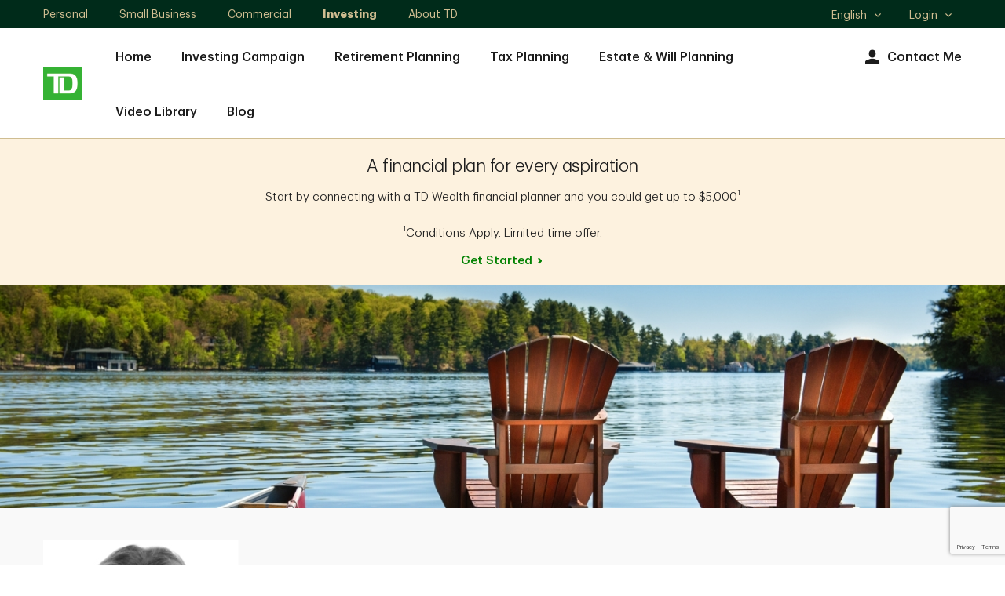

--- FILE ---
content_type: text/html; charset=utf-8
request_url: https://financialplanners.td.com/eleni.panoulias/
body_size: 14181
content:
<!DOCTYPE html><html lang="en-us" xml:lang="en-us">
  <head>
    <META http-equiv="Content-Type" content="text/html; charset=utf-8">
    <meta charset="utf-8">
      
		    
        
            <meta name="viewport" content="width=device-width, initial-scale=1.0">
                    <title>Eleni Panoulias, Financial Planner,Huntsville, ON | TD Wealth</title><meta name="title" content="Eleni Panoulias, Financial Planner,Huntsville, ON | TD Wealth">
                    <meta name="Description" content="I’m a trained and licensed TD Wealth Financial Planner in  Huntsville. Together, we'll create a detailed Financial Plan. Contact me today.">
                    <meta name="Keywords" content="Eleni Panoulias">
                    <script src="https://cdn.cookielaw.org/consent/58bd9410-3537-402a-a626-f44d31eb8404/otSDKStub.js" data-document-language="true" type="text/javascript" charset="UTF-8" data-domain-script="58bd9410-3537-402a-a626-f44d31eb8404"></script><script type="text/javascript">
var isFirst = true;
function OptanonWrapper() {
    if (isFirst) {
        var launch = document.createElement('script');
        launch.setAttribute('type', 'text/javascript');
        launch.setAttribute('src', 'https://assets.adobedtm.com/178dbd5c3653/c8734c16278e/launch-19cb2563b635.min.js');
        launch.setAttribute('async', 'async');
        document.head.appendChild(launch);
        if (window.OnetrustActiveGroups.indexOf('C0004') > -1) {

        dataLayer = window.dataLayer = window.dataLayer || [];
            dataLayer.push({
      'event':              'TdBank-page-data',
      'BASenvironment':     'PROD',        
      'BASadvisorSiteName': 'Eleni Panoulias',
      'BASrootUrl':              'financialplanners.td.com/eleni.panoulias',
      'BASadvisorSiteID':   '121377',
      'BAStemplateID':      'Individual (Sections)',
      'BAStemplateVersion': 'Default'
                    });
                (function(w,d,s,l,i){w[l]=w[l]||[];w[l].push({'gtm.start':
                new Date().getTime(),event:'gtm.js'});var f=d.getElementsByTagName(s)[0],
                j=d.createElement(s),dl=l!='dataLayer'?'&l='+l:'';j.async=true;j.src=
                  'https://www.googletagmanager.com/gtm.js?id='+i+dl;f.parentNode.insertBefore(j,f);
                 })(window,document,'script','dataLayer','GTM-W9849VL');
		}
		isFirst=false;
	}
	_gaIds = ['UA-134859940-2','G-M2GD4W8RC8', 'G-WKKE6QBSRR', 'G-YG9V62WHR3','G-2ETSD0YKTP', 'G-31RJ2TXDZY', 'G-899CC1L385', 'UA-215535602-2', 'UA-215535602-1', 'UA-134859940-1', 'UA-196335417-1', 'UA-196335417-7'];
    _gaIds.forEach(function(item){
      OneTrust.BlockGoogleAnalytics(item, 'C0004');
    });
}
</script><meta name="google-site-verification" content="kHogv-sASTVYOBgE21KkiyLcsh4mXE7pWehHxgczKhY">
    <meta name="viewport" content="width=device-width, initial-scale=1.0">
                    <script type="application/ld+json">
		{
		"@context": "https://schema.org",
		"@type": "Organization",
		"name": "Eleni Panoulias",
		"url": "https://financialplanners.td.com/eleni.panoulias/",
		"image": "https://financialplanners.td.com/eleni.panoulias//mediahandler/dynamicmedia/640759/Eleni Panoulias 3X4.5 72 DPI Connections bw_250x250.png?height=250&width=250&thumbnail=false",
		"logo": "https://financialplanners.td.com/eleni.panoulias//mediahandler/dynamicmedia/12202/logo.png?height=&width=&thumbnail=false",
		"telephone": "(705) 789-2839",	
		"address": "107 North Kinton Ave Huntsville, ON P1H0A9",
		"sameAs": [
	"https://www.facebook.com/TDCanada/",
	"https://twitter.com/td_canada",
	"https://www.linkedin.com/company/2775"
 ]
		}
		</script>
                    <meta property="og:image" content="https://financialplanners.td.com/eleni.panoulias//mediahandler/dynamicmedia/640759/Eleni Panoulias 3X4.5 72 DPI Connections bw_250x250.png?height=250&amp;width=250&amp;thumbnail=false"><meta property="og:title" content="Eleni Panoulias, Financial Planner,Huntsville, ON | TD Wealth"><meta property="og:url" content="https://financialplanners.td.com/eleni.panoulias"><meta property="og:description" content=""><link rel="alternate" hreflang="en" href="https://financialplanners.td.com/eleni.panoulias/"><link rel="alternate" hreflang="fr" href="https://financialplanners.td.com/eleni.panoulias/fr/">
                    <link rel="canonical" href="https://financialplanners.td.com/eleni.panoulias/">
                    <script type="text/javascript">
  ;(function(win, doc, style, timeout) {
  
    var STYLE_ID = 'at-body-style';
    function getParent() {
      return doc.getElementsByTagName('head')[0];
    }
    function addStyle(parent, id, def) {
      if (!parent) {
        return;
      }
      var style = doc.createElement('style');
      style.id = id;
      style.innerHTML = def;
      parent.appendChild(style);
    }
    function removeStyle(parent, id) {
      if (!parent) {
        return;
      }
      var style = doc.getElementById(id);
      if (!style) {
        return;
      }
      parent.removeChild(style);
    }
    addStyle(getParent(), STYLE_ID, style);
    setTimeout(function() {
      removeStyle(getParent(), STYLE_ID);
    }, timeout);
  }(window, document, "body {opacity: 0 !important}", 3000));
  </script><script data-adobe-client-data-layers="tms_tag">window.tms_tag = window.tms_tag || [];</script><script type="text/javascript" charset="UTF-8">

    window.stats = {
siterooturl: '//financialplanners.td.com/eleni.panoulias/',
        advisor: {
            'name': 'Eleni Panoulias'
        },
        hostname: '/financialplanners.td.com/',
        page: {
            'name': '/financialplanners.td.com/profile/index',
            'section': 'Financial Planner',
            'subSection': "index"
        },
        site: {
            'language': 'en-us',
            'environment': 'PROD',
            'version': '',
            'brand': 'tdaml'
        },
        user: {
            'authenticationStatus': 'not-authenticated'
        }
    };
</script>
           
                    <link rel="stylesheet" href="mediahandler/media/td_dnd_plugins_css/td-dnd-plugins.css">
    <link rel="stylesheet" href="mediahandler/media/td_dnd_styles_css/td-dnd-styles.css" data-tinymcecss="true">
    <link rel="stylesheet" href="mediahandler/media/aos_css/aos.css">
    <link rel="apple-touch-icon-precomposed" sizes="144x144" href="">
    <link rel="apple-touch-icon-precomposed" sizes="114x114" href="">
    <link rel="apple-touch-icon-precomposed" sizes="72x72" href="">
    <link rel="apple-touch-icon-precomposed" href="">
    <link rel="shortcut icon" href="mediahandler/media/tdfavicon/favicon.ico">
                    <script type="text/javascript">var globalName = 'Eleni Panoulias';</script>
                </head>
  <body class="td_rq_descriptor td-descriptor index Individual(Sections) Default" id="Individual(Sections)">
	               <!-- Google Tag Manager (noscript) --><noscript>
  <iframe src="https://www.googletagmanager.com/ns.html?id=GTM-W9849VL" height="0" width="0" style="display:none;visibility:hidden"></iframe>
</noscript><!-- End Google Tag Manager (noscript) -->
	                <div class="td_rq_tooltip">
      <div class="td_rq_popover">
        <div id="hybrid-header-zone" class=" ">
          <div class="PageHeader-Hybrid graphicalRep zonecontent&#xA;            " data-layoutzoneassettypeid="10148" data-assettypeid="4035" data-assettype="PageHeader-Hybrid" data-assettypeattributematrix="0" data-assettypeownerid="2"><div class="td_rq_header-nav td-header-nav"><header class="td-header-desktop"><div class="td-skip"><a href="#main">Skip to main content</a></div><div class="td-utility-toggle"><div class="td-container"><div class="td-section-left"><div class="td-segments"><ul><li><a href="https://www.td.com/ca/en/personal-banking/" target="_blank">Personal </a></li><li><a href="https://www.td.com/ca/en/business-banking/small-business/" target="_blank">Small Business</a></li><li><a href="https://www.tdcommercialbanking.com/home/index.jsp" target="_blank">Commercial</a></li><li class="active"><a href="https://www.td.com/ca/en/investing/" target="_blank">Investing</a></li><li><a href="https://www.td.com/ca/en/about-td/" target="_blank">About TD</a></li></ul></div></div><div class="td-section-right"><div class="td-other-toggles"><ul><li class="td-dropdown td-dropdown-language td-dropdown-no-hover"><a href="javascript:void(0);"><span class="td-forscreenreader">Select language</span>English<span class="td-icon expand" aria-hidden="true"></span><span class="td-icon collapse" aria-hidden="true"></span></a><ul class="td-dropdown-content"><li lang="en" class="active"><a href="javascript:void(0);" class="lang-en">
                                                    English
                                                    <span class="td-icon selected" aria-hidden="true"></span><span class="td-forscreenreader">Selected</span></a></li><li lang="fr"><a href="javascript:void(0);" class="lang-fr">
                                                    Français
                                                    </a></li></ul></li><li class="td-dropdown td-dropdown-language td-dropdown-no-hover"><a href="javascript:void(0);">Login<span class="td-icon expand" aria-hidden="true"></span><span class="td-icon collapse" aria-hidden="true"></span></a><ul class="td-dropdown-content"><li><a href="https://webbroker.td.com/waw/idp/login.htm?execution=e1s1" target="_blank">WebBroker<span class="td-forscreenreader"> Login</span></a></li><li><a href="https://easyweb.td.com/waw/idp/login.htm?execution=e1s1" target="_blank">EasyWeb<span class="td-forscreenreader"> Login</span></a></li><li><a href="https://digitalvault.td.com/" target="_blank">TD Digital Vault<span class="td-forscreenreader"> Login</span></a></li></ul></li></ul></div></div></div></div><div class="td-nav-primary"><div class="td-container"><div class="td-section-left"><div class="td-logo"><a href="Index.htm"><img src="mediahandler/media/12202/logo.png" alt="TD Canada Trust link graphic"></a></div><nav>
                                
                                <ul class="td-nav-left"><li><a href="index.htm" target="_self">Home</a></li><li><a href="investingcampaign.htm" target="_self">Investing Campaign</a></li><li><a href="RetirementPlanning.htm" target="_self">Retirement Planning</a></li><li><a href="TaxPlanning.htm" target="_self">Tax Planning</a></li><li><a href="EstateandWillPlanning.htm" target="_self">Estate &amp; Will Planning</a></li><li><a href="video-library.htm" target="_self">Video Library</a></li><li><a href="Blog" target="">Blog</a></li></ul><ul class="td-nav-right"><li class="td-nav-icon"><a href="contact-us.htm"><span class="td-icon td-icon-avatar" aria-hidden="true"></span>Contact Me</a></li></ul></nav></div></div></div></header><header class="td-header-mobile"><div class="td-container"><div class="td-section-left"><button type="button" class="td-mobile-action-button td-mobile-menu-button"><div class="td-mobile-menu-button-icon"><span class="td-forscreenreader">Open menu</span><span class="icon-bar" aria-hidden="true"></span><span class="icon-bar" aria-hidden="true"></span><span class="icon-bar" aria-hidden="true"></span></div><div class="td-logo"><img src="mediahandler/media/12202/logo.png" alt="TD Canada Trust link graphic"></div></button><button type="button" class="td-mobile-action-button td-mobile-back-button" onclick="history.back();"><div class="td-mobile-back-button-icon"><span class="td-icon"></span><span class="td-forscreenreader">Back</span></div><div class="td-logo"><img src="mediahandler/media/12202/logo.png" alt="TD Canada Trust link graphic"></div></button></div><div class="td-section-right"><a href="tel:7057892839" class="td-link" data-a11y="phone"><span class="td-icon td-icon-contactUs" aria-hidden="true"></span><span class="label">Call</span></a><a class="td-link" href="contact-us.htm"><span class="td-icon td-icon-avatar" aria-hidden="true"></span><span class="label">Contact</span></a></div></div></header><div class="td-nav-mobile"><div class="td-nav-mobile-menu td-nav-mobile-menu-primary"><div class="td-nav-mobile-menu-top"><div class="td-nav-mobile-menu-header"><div class="td-logo"><a href="Index.htm"><img src="mediahandler/media/12202/logo.png" alt="TD Canada Trust link graphic"></a></div><button type="button" class="td-mobile-menu-close"><span class="td-forscreenreader" aria-hidden="">Close Menu</span><span class="td-icon" aria-hidden="true"></span></button></div></div><nav><ul class="td-nav-mobile-menu-list"><li class="td-nav-mobile-menu-item td-accordion td-accordion-segment"><a href="javascript:void(0);">
                                    TD: Investing
                                    <span class="td-icon expand"></span><span class="td-icon collapse"></span></a><ul class="td-accordion-content"><li><a href="https://www.td.com/ca/en/personal-banking/" target="_blank">Personal </a></li><li><a href="https://www.td.com/ca/en/business-banking/small-business/" target="_blank">Small Business</a></li><li><a href="https://www.tdcommercialbanking.com/home/index.jsp" target="_blank">Commercial</a></li><li class="active"><a href="https://www.td.com/ca/en/investing/" target="_blank">Investing</a></li><li><a href="https://www.td.com/ca/en/about-td/" target="_blank">About TD</a></li></ul></li><li class="td-nav-mobile-menu-item td-item-nav-link"><a href="index.htm" target="_self">Home</a></li><li class="td-nav-mobile-menu-item td-item-nav-link"><a href="investingcampaign.htm" target="_self">Investing Campaign</a></li><li class="td-nav-mobile-menu-item td-item-nav-link"><a href="RetirementPlanning.htm" target="_self">Retirement Planning</a></li><li class="td-nav-mobile-menu-item td-item-nav-link"><a href="TaxPlanning.htm" target="_self">Tax Planning</a></li><li class="td-nav-mobile-menu-item td-item-nav-link"><a href="EstateandWillPlanning.htm" target="_self">Estate &amp; Will Planning</a></li><li class="td-nav-mobile-menu-item td-item-nav-link"><a href="video-library.htm" target="_self">Video Library</a></li><li class="td-nav-mobile-menu-item td-item-nav-link"><a href="Blog" target="">Blog</a></li><li class="td-nav-mobile-menu-item td-accordion td-accordion-language"><a href="javascript:void(0);">
                                    Language:
                                     English<span class="td-icon expand" aria-hidden="true"></span><span class="td-icon collapse" aria-hidden="true"></span></a><ul class="td-accordion-content"><li lang="en" class="active"><a href="javascript:void(0);" class="lang-en">
                                            English
                                            <span class="td-icon selected" aria-hidden="true"></span><span class="td-forscreenreader">Selected</span></a></li><li lang="fr"><a href="javascript:void(0);" class="lang-fr">
                                            Français
                                            </a></li></ul></li><li class="td-nav-mobile-menu-item td-accordion td-accordion-login"><a href="javascript:void(0);">Login<span class="td-icon expand" aria-hidden="true"></span><span class="td-icon collapse" aria-hidden="true"></span></a><ul class="td-accordion-content"><li><a href="https://webbroker.td.com/waw/idp/login.htm?execution=e1s1" target="_blank">WebBroker<span class="td-forscreenreader"> Login</span></a></li><li><a href="https://easyweb.td.com/waw/idp/login.htm?execution=e1s1" target="_blank">EasyWeb<span class="td-forscreenreader"> Login</span></a></li><li><a href="https://digitalvault.td.com/" target="_blank">TD Digital Vault<span class="td-forscreenreader"> Login</span></a></li></ul></li></ul></nav></div><div class="td-nav-mobile-menu td-nav-mobile-menu-secondary td-nav-mobile-menu-blog-filter"><div class="td-nav-mobile-menu-top"><div class="td-nav-mobile-menu-header"><div class="td-logo"><p class="h3">Filters</p></div><button type="button" class="td-mobile-menu-close"><span class="td-forscreenreader" aria-hidden="">Close Filters</span><span class="td-icon" aria-hidden="true"></span></button></div></div><form class="td-blog-filter-form" aria-label="Filter blog posts by categories" data-recaptchaaction="WM_contact_us" recaptchasitekey="6Le2BoYqAAAAAPMDLAVqhF2wbsqOmLv4A7-6ZJdg" recaptchawidget="CaptchaV3Verification" recaptchawidgettemplate="NewCAPTCHAV3"><ul class="td-nav-mobile-menu-list"><li class="td-nav-mobile-menu-item td-item-nav-link td-accordion"><a href="javascript:void(0);" aria-expanded="false" role="button">All Topics<span class="td-icon expand" aria-hidden="true"></span><span class="td-icon collapse" aria-hidden="true"></span></a><div class="td-accordion-content" style="display: none;"><fieldset><legend class="sr-only">All Topics</legend><div class="checkbox"><input type="checkbox" id="checkbox1" name="filter-item" value="MoneyTalk Wealth"><label for="checkbox1">MoneyTalk Wealth</label></div></fieldset></div></li></ul><div class="btn-wrap"><button type="button" class="btn td-button-transparent td-blog-clear-filters">Clear</button><button type="submit" class="btn td-button-secondary td-blog-apply-filters">Apply</button></div></form><span tabindex="0"></span></div><div class="td-nav-mobile-overlay"></div></div></div></div>
        </div>
        <div id="hybrid-content-zone" class=" ">
          <div id="hybrid-sections" class=" ">
            <div class="PageSections graphicalRep zonecontent&#xA;            " data-layoutzoneassettypeid="10147" data-assettypeid="3831" data-assettype="PageSections" data-assettypeattributematrix="0" data-assettypeownerid="2"><!--index--><input type="hidden" id="_PageLabel1" value="Home"><div class="td-contentarea" role="main" id="main"><h1 class="sr-only">Eleni Panoulias</h1><!--H-M-CTA--><!--AnnouncementBarTD--><a id="AnnouncementBarTD"></a>
                    <section class="alert-bg" xmlns:msxsl="urn:schemas-microsoft-com:xslt">
            
            <div class="td-container td-container-alert"><div class="td-row"><div class="td-col td-col-xs-12"><h2>A financial plan for every aspiration</h2><p>Start by connecting with a TD Wealth financial planner and you could get up to $5,000<sup>1<br /></sup><br /><sup>1</sup>Conditions Apply. Limited time offer.</p><a href="investingcampaign.htm" class="td-link-standalone" target="_self">Get Started</a></div></div></div></section>
                <!--B-TO-3C-Bottom--><!--FullWidthImageBannerTD--><a id="FullWidthImageBannerTD"></a>
                    <div class="td-container-banner td-container-banner--full-width pt-0 pb-0 "><div class="td-container td-container--full-width"><div class="td-row "><div class="td-col td-col-xs-12 content--img content--img-parallax "><picture><source srcset="mediahandler/media/542757/GettyImages-1158195529_1440x320.jpg" media="(min-width: 1200px)"></source><source srcset="mediahandler/media/542758/GettyImages-1158195529_1024x320.jpg" media="(min-width: 1024px)"></source><source srcset="mediahandler/media/542759/GettyImages-1158195529_768x320.jpg" media="(min-width: 768px)"></source><source srcset="mediahandler/media/542760/GettyImages-1158195529_480x420.jpg" media="(max-width: 767px)"></source><img srcset="mediahandler/media/542757/GettyImages-1158195529_1440x320.jpg" alt=""></picture></div></div></div></div>
                <!--I-M-OptCTA--><!--AdvisorBannerTD--><a id="AdvisorBannerTD"></a>
                    <script type="text/javascript" src="https://maps.googleapis.com/maps/api/js?key=AIzaSyAbmFlxKr7HftOHj8-KXh-3Mu93XS6FpDg" xmlns:outlet1="http://cs.functions"></script><section class="gray-bg graphicalRep" data-assettypeid="4365" data-editableassettypeids="" data-assettypesubcategory="" xmlns:outlet1="http://cs.functions"><div class="GoogleMapData"><input type="hidden" name="GeoLat" id="GeoLat" value="45.3418283"><input type="hidden" name="GeoLon" id="GeoLon" value="-79.2263805"><input type="hidden" name="GeoZoom" id="GeoZoom" value="13"><input type="hidden" name="addy" id="addy" value="107 North Kinton AveHuntsvilleONP1H0A9"></div><script type="text/javascript">
				var lat = '45.3418283';
				var lon = '-79.2263805';
				var zoomLvl = '13';

                if (typeof(mapSettings) === "undefined")
                {
    				var mapSettings = {
    					Key: 'AIzaSyAbmFlxKr7HftOHj8-KXh-3Mu93XS6FpDg',
    					Latitude: lat,
    					Longitude: lon,
    					Zoom: parseInt(zoomLvl),
    					MapElementId: "GoogleMap",
    					DirectionsElementId: "DrivingDirections",
    					Channel: "TDBankGroup",
    					Title: "",
    					MapInitiated: false
    				}
    			};
    			
                function LoadGoogleMaps() {
                    if (!mapSettings.MapInitiated) {
                        EC.GoogleMapV3.Load(mapSettings);
                        mapSettings.MapInitiated = true;
                    }
                }
			</script><div class="td-container td-container-banner td-container-banner--individual">
				
				<div class="td-row ">
      <div class="td-col td-col-xs-12 td-col-md-6 content--advisor content--img-wrap">
        <div class="content--img"><img src="mediahandler/media/640759/Eleni Panoulias 3X4.5 72 DPI Connections bw_250x250.png" alt=""></div>
        <div class="content--text">
          <div class="content--header"><span class="h2 individual-heading name-data">Eleni Panoulias</span></div>
          <div class="content--description">
            <p>Senior Financial Planner</p>
          </div>
          <div class="content--certifications">
            <p>CFP®</p>
          </div>
        </div>
      </div>
      <div class="td-col td-col-xs-12 td-col-md-6 content--text content--advisor-cta">
        <div class="content--description">
          <div class="content--copy">
            <p class="h1">Building your financial future &ndash; together</p>
          </div>
        </div>
        <div class="content--cta"></div>
        <div class="content--btn"><a href="contact-us" class="btn btn--md td-button-secondary btn-email" data-name="tdaml:advisors:contact me:Eleni Panoulias" data-type="button">Contact me</a></div>
      </div>
    </div>
  </div></section><section xmlns:outlet1="http://cs.functions"><div class="td-container td-container--narrow-width td-container-contact td-container-contact--individual border-bottom">
				
				<div class="td-row ">
      <div class="td-col td-col-xs-12 td-col-sm-4">
        <p class="title">Phone</p>
        <div class="content--icon"><span class="td-icon td-icon-contactUs" aria-hidden="true"></span><div class="table-list">
            <div class="table-item">
              <p class="label">Office</p><a href="tel:7057892839" class="visible-xs td-cta--style" data-a11y="phone" data-label="office" aria-label="call Eleni Panoulias office at 1. 2. 3. 4. 5. 6. 7. 8. 9. 0.">
				(705) 789-2839</a><p class="hidden-xs">
				(705) 789-2839</p>
            </div>
            <div class="table-item"></div>
          </div>
        </div>
      </div>
      <div class="td-col td-col-xs-12 td-col-sm-4">
        <p class="title">Office Location</p>
        <div class="content--icon"><span class="td-icon td-icon-location" aria-hidden="true"></span><div class="content--address">
            <p>107 North Kinton Ave Huntsville, ON P1H0A9. <a href="javascript:void(0);" class="mapModal-analytics" data-name="map" role="button" onclick="$('#officeModal').tdModal({'show':true});LoadGoogleMaps();">map</a></p><a class="td-link-standalone" href="office-locations">See Additional Office Locations</a></div>
        </div>
      </div>
      <div class="td-col td-col-xs-12 td-col-sm-4"></div>
    </div>
  </div></section><section xmlns:outlet1="http://cs.functions"><div class="td-container td-container--narrow-width td-container-about">
    <div class="td-row ">
      <div class="td-col td-col-xs-12 td-col-sm-8 content--text">
						

						<div class="content--copy">
          <p>I have been working in the financial services industry since 1988. Prior to taking the role of Financial Planner, I was a Commercial Relationship Manager in the Simcoe Muskoka area.&nbsp; During the last 6 years, I have focused exclusively on financial planning and fostering strong client relationships.<br /><br />I hold an Honors Degree in Economics from the University of Ottawa.<br /><br />I look forward to working with you to help you achieve your personal financial goals.</p>
        </div>
      </div>
      <div class="td-col td-col-xs-12 td-col-sm-4 content--addon">
						
						<div class="addon">
          <p class="title">Phone</p>
          <div class="table-list">
            <div class="table-item">
              <p class="label">Toll Free</p><a href="tel:8662430365" data-a11y="phone" data-label="toll free" class="visible-xs td-cta--style" aria-label="call Eleni Panoulias toll free at 1. 2. 3. 4. 5. 6. 7. 8. 9. 0.">
				(866) 243-0365</a><p class="hidden-xs">
				(866) 243-0365</p>
            </div>
            <div class="table-item"></div>
            <div class="table-item"></div>
            <div class="table-item"></div>
          </div>
        </div>
        <div class="addon">
          <p class="title">Certificates</p>
          <p>CFP®</p>
        </div>
        <div class="addon"></div>
        <div class="addon"></div>
        <div class="addon"></div>
        <div class="addon"></div>
      </div>
    </div>
  </div></section><section class="td_rq_large-modal-overlay td-large-modal-overlay td-modal--office {clone_btn_close_float:false, accessibility_modal_description:'Primary Office Location modal content', overlayClose: true}" id="officeModal" data-name="map" aria-hidden="true" style="opacity: 0; height: 880px; display: none;" xmlns:outlet1="http://cs.functions"><div class="td-modal" aria-label="Primary Office Location modal content" role="dialog" tabindex="0">
    <div class="td-modal-content td-container">
      <div class="td-modal-header"><button type="button" class="close-button" aria-label="close"><span class="td-button-close td-icon td-icon-close td-interactive-icon"></span><span class="td-forscreenreader">Close</span></button></div>
      <div class="custom_scroll_parent_div" style="overflow: hidden; position: relative; height: 568px;">
        <div class="td_rq_scrollbar" id="scrollbarid_705" style="position: absolute; top: 0px; left: 0px; height: 100%; width: 100%; overflow-y: hidden;">
          <div class="td-modal-body-content td-content--banner" style="margin-right: 1px;">
            <div class="srollable_area content--img-wrap content--office">
              <div class="content--img"><img src="mediahandler/media/640759/Eleni Panoulias 3X4.5 72 DPI Connections bw_250x250.png" alt="$img_alt"></div>
              <div class="content--text">
                <div class="content--header">
                  <h2 class="name-data">Eleni Panoulias</h2>
                </div>
                <div class="content--description">
                  <div>
                    <p class="title office-data">
                    </p>
                  </div>
                  <div><a href="tel:1234567890" class="visible-xs td-cta--style" data-a11y="phone" data-label="office" aria-label="call Example Name office at 1. 2. 3. 4. 5. 6. 7. 8. 9. 0.">
				(705) 789-2839</a><p class="hidden-xs">
				(705) 789-2839</p>
                  </div>
                  <div class="content--address">
                    <p>107 North Kinton Ave Huntsville, ON P1H0A9</p><a href="http://maps.google.com/?q=107 North Kinton AveHuntsvilleONP1H0A9" target="_blank" data-a11y="directions" aria-label="107 North Kinton AveHuntsvilleONP1H0A9" class="">Get Directions</a></div>
                </div>
                <div class="content--btn"><a href="contact-us" class="btn btn--md td-button-secondary btn-email" data-name="tdaml:advisors:contact me:Eleni Panoulias" data-type="button">Contact me</a></div>
              </div>
            </div>
            <div class="content--map" id="map-data">
              <div id="GoogleMap" style="height:450px; width:100%; border:1px solid #999999"><!----></div>
            </div>
          </div>
          <div class="ssb_st ssb_st_disable" style="width: 17px;"></div>
          <div class="ssb_sb ssb_sb_disable"></div>
        </div>
      </div>
    </div>
  </div></section>
                <!--I-H-M-CTA--><!--GeneralText-SingularContentTD--><a id="GeneralText-SingularContentTD"></a>
                    <section class="gray-bg "><div class="td-container td-container-text td-container-text--1col td-container-text--1col-video"><div class="td-row"><div class="td-col td-col-xs-12"><a href="javascript:void(0);" role="button" class="content--img td-xs-full-bleed td-video-modal-btn" onclick="loadVideoInfoIntoModal(event, '.td-container-text--1col'); $('#videoModal').tdModal({'show':true});" data-a11y="video" data-target="videoModal" data-video-modal-info-id="7b8013a7-9104-46fb-a038-4d95c339c5ac"><img src="mediahandler/media/674983/Eleni P - Thumbnail.jpg" alt=""><svg class="play-svg" viewBox="0 0 100 100" xmlns="http://www.w3.org/2000/svg"><circle cx="50" cy="50" r="47" style=" isolation:isolate; opacity:.9; stroke:#fff; stroke-width:6px;" /><path d="m38.33,32.05l31.9,17.92-31.9,17.97v-35.88Z" style="fill:#cfbd91;" /></svg></a></div></div><div class="td-row"><div class="td-col td-col-xs-12 td-col-sm-10 td-col-md-8 content--text"><div class="content--title"><h2 class="name-data">Our Tailored Approach</h2></div><div class="content--description"><div style="text-align: center;">My name is Eleni Panoulias, and I am a Senior Financial Planner with TD Wealth Financial Planning.<br /><br />I look at the big picture, where you're at and where you want to be, and then design a financial plan to help get you there.</div></div><div class="content--btn"><a href="contact-us.htm" class="btn btn--md td-button-secondary" target="$contentLinkTarget">Let's Connect</a></div></div></div></div><div id="video-modal-info-7b8013a7-9104-46fb-a038-4d95c339c5ac" style="display: none;" aria-hidden="true"><div id="video-modal-info-7b8013a7-9104-46fb-a038-4d95c339c5ac-title"></div><div id="video-modal-info-7b8013a7-9104-46fb-a038-4d95c339c5ac-iframe"></div><div id="video-modal-info-7b8013a7-9104-46fb-a038-4d95c339c5ac-brightcove"><span data-account-id="5241932492001" data-video-id="6363996211112">brightcove video player</span></div><div id="video-modal-info-7b8013a7-9104-46fb-a038-4d95c339c5ac-custom"></div><div id="video-modal-info-7b8013a7-9104-46fb-a038-4d95c339c5ac-transcript"><span data-url="" data-target="">transcript</span></div></div><script src="//players.brightcove.net/5241932492001/default_default/index.min.js"></script></section>
                <!--H-M-Horizontal-Tabs--><!--Multi-ItemContentTD--><a id="Multi-ItemContentTD"></a>
                    <section><div class="td-container--wrapper"><div class="td-container td-content-center"><div class="td-row"><div class="td-col td-col-xs-12 td-col-sm-10 td-col-md-8">
                    
                    <div class="content--header"><h2>Frequently asked questions</h2></div><div class="content--description">Get answers to your financial planning questions.</div></div></div></div>
                        
                        <div class="td_rq_tabs-carousel td-tab-with-label td-container-text td-container-text--tabs"><div class="td-tabs-carousel-container td-tab-with-label td-bg-light-gray"><span class="accessibility-instructions">Tabs Menu: to navigate this menu, press tab and use the left &amp; right arrow keys to change tabs. Press tab to go into the content. Shift-tab to return to the tabs.</span><ul class="td-tabs-carousel"><li id="Tab_c89e8280-e163-4ae2-8635-630019ca2eaf_1" class="td-tabs-carousel-tab"><div class="td-tabs-carousel-tab-content"><p class="label">What does a financial planner do?</p></div></li><li id="Tab_c89e8280-e163-4ae2-8635-630019ca2eaf_2" class="td-tabs-carousel-tab"><div class="td-tabs-carousel-tab-content"><p class="label">What to expect at my first meeting?</p></div></li><li id="Tab_c89e8280-e163-4ae2-8635-630019ca2eaf_3" class="td-tabs-carousel-tab"><div class="td-tabs-carousel-tab-content"><p class="label">What are the steps in financial planning?</p></div></li></ul><div tabindex="0"><div class="td-tabs-carousel-content hidden" aria-labelledby="Tab_c89e8280-e163-4ae2-8635-630019ca2eaf_1"><div class="td-container td-container-text--2col td-content-center"><div class="td-row content--row"><div class="td-col td-col-xs-12 td-col-sm-7 td-col-md-5 content--text"><div class="content--description"><p><ol>
<li>Creating budgets for your big purchases.</li>
<li>Helping you grow your wealth by investing in products that suit your needs and risk tolerance.</li>
<li>Minimizing your taxes with tax planning.</li>
<li>Planning for your retirement by taking advantage of various savings and investment accounts.</li>
<li>Setting up your legacy by creating an estate plan.</li>
</ol></p></div></div></div></div></div><div class="td-tabs-carousel-content hidden" aria-labelledby="Tab_c89e8280-e163-4ae2-8635-630019ca2eaf_2"><div class="td-container td-container-text--2col td-content-center"><div class="td-row content--row"><div class="td-col td-col-xs-12 td-col-sm-7 td-col-md-5 content--text"><div class="content--description"><p>The effectiveness of your financial plan depends on how much you share with me.<br />
<ol>
<li>I will want to get to know you, understand your goals, and your financial position.</li>
<li>Knowing your assets, debts, and expenses would help make your first meeting productive.</li>
</ol></p></div></div></div></div></div><div class="td-tabs-carousel-content hidden" aria-labelledby="Tab_c89e8280-e163-4ae2-8635-630019ca2eaf_3"><div class="td-container td-container-text--2col td-content-center"><div class="td-row content--row"><div class="td-col td-col-xs-12 td-col-sm-7 td-col-md-5 content--text"><div class="content--description"><p>Step 1: Define your financial goals and when you want to achieve them.<br /><br />Step 2: Gauge your financial position by knowing your income, expenses, and debts.<br /><br />Step 3: Explore investment opportunities that align with your risk tolerance and the length of time you plan to hold the investment.<br /><br />Step 4: Create a financial plan with timelines&nbsp;to achieve your goals.<br /><br />Step 5: Review and adjust your plan as your goals evolve.</p></div></div></div></div></div></div></div></div></div></section>
                <!--H-M-CTA-Right--><!--On-pageCTATD--><a id="On-pageCTATD"></a>
                    <section class="white-bg"><div class="td-container  td-container--narrow-width td-container-text td-container-text--cta "><div class="td-row"><div class="td-col td-col-xs-12 td-col-sm-8"><div class="content--text"><div class="content--header"><h2>Your Unique Goals</h2></div><div class="content--description"><p>Knowing that you have a plan for tomorrow will help you concentrate on getting more out of life &mdash; today.</p></div></div></div><div class="td-col td-col-xs-12 td-col-sm-4"><div class="content--btn"><a href="contact-us.htm" class="btn btn--md td-button-secondary" target="_self">Let's Connect</a></div></div></div></div></section>
                <!--H-M-2-3Col-ImageAboveTextWithCTA--><!--GeneralText-ColumnswithImagesTD--><a id="GeneralText-ColumnswithImagesTD"></a>
                    <section class="gray-bg"><div class="td-container td-container-text td-container-text--cols td-container-text--cols-img td-service-description">
    						    
    							<div class="td-row td-content-center"><div class="td-col td-col-xs-12 td-col-sm-10 td-col-md-8"><div class="content--header"><h2>TD Wealth Financial Planning</h2></div><div class="content--description"><p>Your priorities are important to us.&nbsp;We can work together towards your goals, and can help with:</p></div></div></div><div class="td-row td-service-wrapper-3"><div class="td-service td-col-xs-12 td-col-sm-4"><div class="td-row"><div class="td-col td-col-xs-12"><picture><source srcset="mediahandler/media/495909/3GenerationsShoulders_Nov2022_320x178.jpg" media="(min-width: 1200px)"></source><source srcset="mediahandler/media/495910/3GenerationsShoulders_Nov2022_291x178.jpg" media="(min-width: 1024px)"></source><source srcset="mediahandler/media/495911/3GenerationsShoulders_Nov2022_226x178.jpg" media="(min-width: 768px)"></source><source srcset="mediahandler/media/495912/3GenerationsShoulders_Nov2022_580x230.jpg" media="(max-width: 767px)"></source><img src="mediahandler/media/495909/3GenerationsShoulders_Nov2022_320x178.jpg" alt="" role="presentation"></picture></div></div><div class="td-row"><div class="td-col td-col-xs-12"><div class="td-service-content"><h3 class="content--header td-service-heading" style="height: 56px;"><a href="https://www.moneytalkgo.com/video/the-modern-will-how-do-digital-assets-fit-in-an-estate-plan/" target="_blank" class="td-link-standalone">Planning for every life stage</a></h3><div class="content--description"><p><span class="NormalTextRun SCXW203865883 BCX0">As&nbsp;</span><span class="NormalTextRun SCXW203865883 BCX0">we've</span><span class="NormalTextRun SCXW203865883 BCX0">&nbsp;all come to realize over the past year, life is full of uncertainty.&nbsp;</span><span class="NormalTextRun SCXW203865883 BCX0">That's</span><span class="NormalTextRun SCXW203865883 BCX0">&nbsp;why&nbsp;</span><span class="NormalTextRun SCXW203865883 BCX0">it's</span><span class="NormalTextRun SCXW203865883 BCX0">&nbsp;so important to plan for every life stage now, even the unexpected.<br /><br />To help with that,&nbsp;</span><span class="NormalTextRun SCXW203865883 BCX0">I've</span><span class="NormalTextRun SCXW203865883 BCX0">&nbsp;included an article that you may find useful. If&nbsp;</span><span class="NormalTextRun SCXW203865883 BCX0">you'd</span><span class="NormalTextRun SCXW203865883 BCX0">&nbsp;like to discuss any of the topics raised in further detail,&nbsp;</span><span class="NormalTextRun SCXW203865883 BCX0">I'd</span><span class="NormalTextRun SCXW203865883 BCX0">&nbsp;be more than happy to schedule some time for us to chat.</span></p></div></div></div></div></div><div class="td-service td-col-xs-12 td-col-sm-4"><div class="td-row"><div class="td-col td-col-xs-12"><picture><source srcset="mediahandler/media/574537/FarmingFamily_Nov2022_320x178.jpg" media="(min-width: 1200px)"></source><source srcset="mediahandler/media/574538/FarmingFamily_Nov2022_291x178.jpg" media="(min-width: 1024px)"></source><source srcset="mediahandler/media/574539/FarmingFamily_Nov2022_226x178.jpg" media="(min-width: 768px)"></source><source srcset="mediahandler/media/574540/FarmingFamily_Nov2022_580x230.jpg" media="(max-width: 767px)"></source><img src="mediahandler/media/574537/FarmingFamily_Nov2022_320x178.jpg" alt="" role="presentation"></picture></div></div><div class="td-row"><div class="td-col td-col-xs-12"><div class="td-service-content"><h3 class="content--header td-service-heading" style="height: 56px;"><a href="https://www.moneytalkgo.com/how-wealthy-do-you-feel-and-what-to-do-if-you-dont-feel-rich/" target="_blank" class="td-link-standalone">Accumulating wealth</a></h3><div class="content--description"><p><span class="NormalTextRun SCXW211851947 BCX0">We've spoken about your goals for the future, and how we can work together to develop innovative wealth strategies.<br /><br />To keep you up to date on key financial considerations,&nbsp;</span><span class="NormalTextRun SCXW211851947 BCX0">I've</span><span class="NormalTextRun SCXW211851947 BCX0">&nbsp;included content for your viewing. If&nbsp;</span><span class="NormalTextRun SCXW211851947 BCX0">you'd</span><span class="NormalTextRun SCXW211851947 BCX0">&nbsp;like to discuss any of those topics in further detail,&nbsp;</span><span class="NormalTextRun SCXW211851947 BCX0">I'd</span><span class="NormalTextRun SCXW211851947 BCX0"> be happy to schedule some time for us to chat.<br /></span></p></div></div></div></div></div><div class="td-service td-col-xs-12 td-col-sm-4"><div class="td-row"><div class="td-col td-col-xs-12"><picture><source srcset="mediahandler/media/632717/101_800x445.jpg" media="(min-width: 1200px)"></source><source srcset="mediahandler/media/632718/101_728x445.jpg" media="(min-width: 1024px)"></source><source srcset="mediahandler/media/632719/101_565x445.jpg" media="(min-width: 768px)"></source><source srcset="mediahandler/media/632720/101_1160x460.jpg" media="(max-width: 767px)"></source><img src="mediahandler/media/632717/101_800x445.jpg" alt="" role="presentation"></picture></div></div><div class="td-row"><div class="td-col td-col-xs-12"><div class="td-service-content"><h3 class="content--header td-service-heading" style="height: 56px;"><a href="https://www.moneytalkgo.com/video/stepping-into-retirement-preparing-for-the-big-transition/" target="_blank" class="td-link-standalone">Stepping into retirement: Preparing for the big transition</a></h3><div class="content--description"><p><p>The transition from a successful career to this stage in life isn&rsquo;t always easy.</p></p></div></div></div></div></div></div></div></section>
                <!--ImageLeftOfText-OptCTA-Offset--><!--GeneralText-SingularContentTD--><a id="GeneralText-SingularContentTD"></a>
                    <section class="gray-bg "><div class="td-container td-container--full-width td-container-text td-container-text--2col td-container-text--2col-fullwidth pb-0 pt-0"><div class="td-row content--row"><div class="td-col td-col-xs-12 td-col-md-6"><div class="content--img"><img src="mediahandler/media/495211/4PillarsLeaveALegacy_Nov2022.jpg" alt="" role="presentation"></div></div><div class="td-col td-col-xs-12 td-col-sm-10 td-col-md-6 content--text"><div class="content--header"><h2>Helping achieve what truly matters to you and your family. </h2></div><div class="content--description">Our wealth solutions focus on four key areas in order to ensure you receive a personalized financial plan you can feel confident in.<br /><br /><strong>Build net worth:</strong> We can help you build your net worth by developing effective strategies and investment solutions that align to your needs, even as they evolve.<br /><br /><strong>Protect what matters:</strong> By leveraging the expertise of TD specialists, we can integrate strategies to help you protect what matters to you most at every life stage.<br /><br /><strong>Implement tax-efficient strategies:</strong> We can work with you to help create and structure your accounts to help reduce tax exposure while keeping income available for when you need it.<br /><br /><strong>Leave a legacy: </strong>Your legacy is important to us. We&rsquo;ll help you create a plan that provides for your top priorities and optimizes the transfer of your wealth.</div></div></div></div></section>
                <!--ImageRightOfText-OptCTA-Offset--><!--GeneralText-SingularContentTD--><a id="GeneralText-SingularContentTD"></a>
                    <section class="gray-bg row-reverse"><div class="td-container td-container--full-width td-container-text td-container-text--2col td-container-text--2col-fullwidth pb-0 pt-0"><div class="td-row content--row"><div class="td-col td-col-xs-12 td-col-md-6"><div class="content--img"><img src="mediahandler/media/574328/WomenAroundTableSmall.jpg" alt="" role="presentation"></div></div><div class="td-col td-col-xs-12 td-col-sm-10 td-col-md-6 content--text"><div class="content--header"><h2>Creating a wealth plan to help meet your long- and short-term goals</h2></div><div class="content--description"><p>Did you know that 71% of women want to get more involved with their finances, and 58% want more help to get started?<br /><br />That's how I can help&mdash;by working with you one-on-one to create a personalized wealth plan that's lock-step with your life events and needs.<br /><br />Working together, I can also help you:</p>
<ul>
<li>Identify and prioritize your short- and long-term goals</li>
<li>Find the confidence to take charge of your financial future through advice and planning</li>
</ul></div></div></div></div></section>
                <!--H-M-3-Col-Img-T-Color-Bg--><!--MarketCommentarySectionTD--><a id="MarketCommentarySectionTD"></a>
                    <section class="market-commentary"><div class="td-container td-container-overlay"><div class="td-row td-content-center"><div class="td-col td-col-xs-12 td-col-sm-10 td-col-md-8">
                                
                                <div class="content--header"><h2>Trending Articles</h2></div><div class="content--description"><p><p>Stay informed and enhance your investment knowledge with our curated articles on the latest news, strategies and insights.</p></p></div></div></div>
                    
                    <div class="td-row content--wrapper"><div class="td-col td-col-xs-12 td-col-sm-6 td-col-md-4 content--overlay-wrapper"><div class="content--main"><div class="content--img"><img src="mediahandler/media/738812/familyconversations-td-mt-wealth-heroart_300x169.jpg" alt=""></div><div class="content--header"><h3 aria-hidden="true">Let's talk money: A practical guide for families</h3></div></div><div class="content--overlay" tabindex="0"><div class="content--header"><p class="type">Article</p><h3 class="content-data">Let's talk money: A practical guide for families</h3></div><div class="content--description"><p>From timing and tone to setting the stage &mdash; here's how to make money conversations a little less awkward.</p></div><div class="content--btn"><a class="btn-icon" data-a11y="content" href="https://www.moneytalkgo.com/lets-talk-money-a-practical-guide-for-families" target="_blank"><span class="td-forscreenreader">Article</span><span class="td-icon td-icon-arrowRight" aria-hidden="true"></span></a></div><div class="content--date"></div></div></div><div class="td-col td-col-xs-12 td-col-sm-6 td-col-md-4 content--overlay-wrapper"><div class="content--main"><div class="content--img"><img src="mediahandler/media/738810/Mortgage-Renewal_TD_MT_Wealth_HeroArt_Thumbnail_300x169.jpg" alt=""></div><div class="content--header"><h3 aria-hidden="true">3 factors to consider when renewing your mortgage</h3></div></div><div class="content--overlay" tabindex="0"><div class="content--header"><p class="type">Article</p><h3 class="content-data">3 factors to consider when renewing your mortgage</h3></div><div class="content--description"><p>For high-net-worth borrowers, mortgage renewal may be less about affordability and more about strategy.</p></div><div class="content--btn"><a class="btn-icon" data-a11y="content" href="https://www.moneytalkgo.com/mortgage-renewal/" target="_blank"><span class="td-forscreenreader">Article</span><span class="td-icon td-icon-arrowRight" aria-hidden="true"></span></a></div><div class="content--date"></div></div></div><div class="td-col td-col-xs-12 td-col-sm-6 td-col-md-4 content--overlay-wrapper"><div class="content--main"><div class="content--img"><img src="mediahandler/media/738811/the-giving-shift_300x169.jpg" alt=""></div><div class="content--header"><h3 aria-hidden="true">The giving shift: Canadian women leading a new philanthropic era</h3></div></div><div class="content--overlay" tabindex="0"><div class="content--header"><p class="type">Article</p><h3 class="content-data">The giving shift: Canadian women leading a new philanthropic era</h3></div><div class="content--description"><p>The giving power of women is growing by leaps and bounds &mdash; Canadian women are giving nearly 3x more than they were a generation ago.</p></div><div class="content--btn"><a class="btn-icon" data-a11y="content" href="https://www.moneytalkgo.com/the-giving-shift/" target="_blank"><span class="td-forscreenreader">Article</span><span class="td-icon td-icon-arrowRight" aria-hidden="true"></span></a></div><div class="content--date"></div></div></div></div></div></section>
                </div></div>
          </div>
        </div>
        <div id="hybrid-footer-zone" class=" ">
          <div class="PageFooter-Hybrid graphicalRep zonecontent&#xA;            " data-layoutzoneassettypeid="10149" data-assettypeid="4036" data-assettype="PageFooter-Hybrid" data-assettypeattributematrix="0" data-assettypeownerid="2"><footer class="td-footer"><div class="td-footer-contact"><div class="td-container ">
                     
                    <div class="td-row"><div class="td-col td-col-xs-12 td-col-sm-6 content--img-wrap"><div class="content--img"><img src="mediahandler/media/640759/Eleni Panoulias 3X4.5 72 DPI Connections bw_250x250.png" alt="$photo/AltText"></div><div class="content--text"><div class="content--header"><h2 class="h3 name-data">Eleni Panoulias</h2></div><div class="content--description"><p>Senior Financial Planner</p></div><div class="content--btn hidden-xs"><a href="contact-us.htm" class="btn btn--md td-button-secondary">Contact Me</a></div></div></div><div class="td-col td-col-xs-12 td-col-sm-6 content--text"><div class="content--phone"><a href="tel:7057892839" class="visible-xs td-cta--style" data-a11y="phone">
				(705) 789-2839</a><p class="hidden-xs">
				(705) 789-2839</p></div><div class="content--address"><p>107 North Kinton Ave <br>Huntsville, ON P1H0A9 <a href="javascript:void(0);" role="button" onclick="$('#footerOfficeModal').tdModal({'show':true});">Map</a></p><a class="td-link-standalone" href="office-locations.htm">See Additional Office Locations</a></div><div class="content--btn visible-xs"><a href="contact-us.htm" class="btn btn--md td-button-secondary">Contact Me</a></div></div></div></div></div><div class="td-footer-links"><div class="td-container"><div class="td-row "><div class="td-col td-col-xs-12"><div class="footer-links"><a href="https://www.td.com/ca/products-services/td-wealth/market-news-commentary/index.jsp" class="td-cta td-link-nounderline" target="_blank">Market News and Commentary</a><a href="https://tdwealthmedia.com/" class="td-cta td-link-nounderline" target="_blank">Investing Insights</a><a href="https://www.ciro.ca/office-investor/know-your-advisor-advisor-report" class="td-cta td-link-nounderline" target="_blank">CIRO Advisor Report</a><a href="https://www.td.com/about-tdbfg/our-business/index.jsp" class="td-cta td-link-nounderline" target="_blank">Company</a><a href="https://www.td.com/ca/products-services/td-wealth/financial-planning.jsp" class="td-cta td-link-nounderline" target="_blank">Product &amp; Services</a><a href="https://webbroker.td.com/" class="td-cta td-link-nounderline" target="_blank">WebBroker</a><a href="https://easyweb.td.com/ " class="td-cta td-link-nounderline" target="_blank">EasyWeb</a><a href="javascript:void(0)" role="button" class="ot-sdk-show-settings td-cta td-link-nounderline"></a></div></div><div class="td-chair-wrapper"><img class="td-footer-chair td-footer-chair-desktop" src="mediahandler/media/footer_chair_png/footer_chair.png" alt=""><div class="td-col td-col-xs-12"><div class="footer-links"><a href="https://www.td.com/privacy-and-security/privacy-and-security/index.jsp" class="td-cta td-link-nounderline" target="_blank">Privacy and Security</a><a href="https://www.td.com/to-our-customers/" class="td-cta td-link-nounderline" target="_blank">Legal</a><a href="http://www.tdcanadatrust.com/customer-service/accessibility/accessibility-at-td/index.jsp" class="td-cta td-link-nounderline" target="_blank">Accessibility</a></div><p>TD Group Financial Services Site - Copyright © TD</p></div><div class="td-col td-col-xs-12"><p>Disclaimers:</p><div class="footer-links"><a href="https://www.td.com/to-our-customers/" class="td-cta td-link-nounderline" target="_blank">Canada</a></div><p>Availability of products and services may vary by jurisdiction.</p></div></div><div class="td-col td-col-xs-12 mb-0"><img class="td-footer-chair td-footer-chair-mobile" src="mediahandler/media/footer_chair_png/footer_chair.png" alt=""></div></div></div></div></footer><section class="td_rq_large-modal-overlay td-large-modal-overlay td-modal--office {clone_btn_close_float:false, accessibility_modal_description:'Primary Office Location modal content', overlayClose: true}" id="footerOfficeModal"><div class="td-modal"><div class="td-modal-content td-container"><div class="td-modal-header"><button type="button" class="close-button"><span class="td-button-close td-icon td-icon-close td-interactive-icon"></span><span class="td-forscreenreader">Close</span></button></div><div class="td_rq_scrollbar"><div class="td-modal-body-content td-content--banner"><div class="srollable_area content--img-wrap content--office"><div class="content--img"><img src="mediahandler/media/640759/Eleni Panoulias 3X4.5 72 DPI Connections bw_250x250.png" alt="$photo/AltText"></div><div class="content--text"><div class="content--header"><h2 class="name-data">Eleni Panoulias</h2></div><div class="content--description"><div></div><div><a href="tel:7057892839" class="visible-xs td-cta--style" data-a11y="phone">
				(705) 789-2839</a><p class="hidden-xs">
				(705) 789-2839</p></div><div class="content--address"><p>107 North Kinton Ave <br>Huntsville, ON P1H0A9 </p><a href="https://www.google.com/maps?saddr=My+Location&amp;daddr=107 North Kinton Ave, Huntsville, ON P1H0A9" class="td-cta--style" target="_blank" data-a11y="directions">Get Directions</a></div></div><div class="content--btn"><a href="contact-us.htm" class="btn btn--md td-button-secondary">Contact Me</a></div></div></div><div id="footer-map" class="content--map"><iframe src="https://www.google.com/maps/embed/v1/place?key=AIzaSyAbmFlxKr7HftOHj8-KXh-3Mu93XS6FpDg&amp;q=107 North Kinton Ave, Huntsville, ON P1H0A9&amp;center=45.3418283,-79.2263805&amp;zoom=13"></iframe></div></div></div></div></div></section></div>
        </div>
      </div>
    </div>
                    
                    <section class="td_rq_large-modal-overlay td-large-modal-overlay td-modal--advisor {clone_btn_close_float:false, overlayClose: true}" id="advisorModal"><div class="td-modal"><div class="td-modal-content td-container"><div class="td-modal-header"><button type="button" class="close-button"><span class="td-button-close td-icon td-icon-close td-interactive-icon"></span><span class="td-forscreenreader">Close</span></button></div><div class="td_rq_scrollbar"><div class="td-modal-body-content td-content--banner srollable_area"><div class="td-container--full-width"><div class="td-row" id="profile-modal-advisor"><div class="td-col td-col-xs-12 content--img-wrap content--advisor"><div class="content--img" id="profile-modal-advisor-photo"><img src="" alt=""></div><div class="content--text"><div class="content--header" id="profile-modal-advisor-name"><p class="name-data h2"></p></div><div class="content--description" id="profile-modal-advisor-titles"></div><div class="content--certifications" id="profile-modal-advisor-certifications"></div><div class="content--btn" id="profile-modal-advisor-website-link"><a href="#" class="btn btn--md td-button-secondary">Visit My Website</a></div></div></div></div><div class="td-row content--contact" id="profile-modal-contact"><div class="td-col td-col-xs-12 td-col-sm-6" id="profile-modal-contact-details"><p class="title">Contact</p><div class="content--icon" id="profile-modal-contact-phone"><span class="td-icon td-icon-contactUs" aria-hidden="true"></span><div class="table-list"><div class="table-item" id="profile-modal-contact-office-phone"><p class="label">Office</p><a href="" class="visible-xs td-cta--style" data-a11y="phone" data-label="office"></a><p class="hidden-xs"></p></div></div></div><div class="content--icon" id="profile-modal-contact-email"><span class="td-icon td-icon-email" aria-hidden="true"></span><div class="table-list"><div class="table-item"><p class="label">Email</p><a href="" class="td-cta--style" data-a11y="email" data-label="email"></a></div></div></div></div><div class="td-col td-col-xs-12 td-col-sm-6" id="profile-modal-contact-connect"><p class="title">Connect</p><div class="social-icons"><a href="#" data-a11y="twitter" id="profile-modal-contact-connect-twitter"><span class="td-icon td-icon-twitter" aria-hidden="true"></span></a><a href="#" data-a11y="linkedin" id="profile-modal-contact-connect-linked-in"><span class="td-icon td-icon-linkedin" aria-hidden="true"></span></a><a href="#" data-a11y="facebook" id="profile-modal-contact-connect-facebook"><span class="td-icon td-icon-facebook" aria-hidden="true"></span></a><a href="#" data-a11y="instagram" id="profile-modal-contact-connect-instagram"><span class="td-icon td-icon-instagram" aria-hidden="true"></span></a></div></div></div><div class="td-row content--about" id="profile-modal-about"><div class="td-col td-col-xs-12 content--text" id="profile-modal-about-section-1"><h2 class="h3" id="profile-modal-about-headline"></h2><div class="content--copy bio-read-more" id="profile-modal-about-body"></div></div><div class="td-col td-col-xs-12 content--addon" id="profile-modal-about-section-2"><div class="td-row"><div class="addon td-col td-col-xs-12 td-col-sm-6" id="profile-modal-certificates"><p class="title">Certificates</p></div><div class="addon td-col td-col-xs-12 td-col-sm-6" id="profile-modal-specializations"><p class="title">Specializations</p></div><div class="addon td-col td-col-xs-12 td-col-sm-6" id="profile-modal-languages"><p class="title">Languages</p></div><div class="addon td-col td-col-xs-12 td-col-sm-6" id="profile-modal-education"><p class="title">Education</p></div><div class="addon td-col td-col-xs-12 td-col-sm-6" id="profile-modal-community"><p class="title">Community Involvement</p></div></div></div></div></div></div></div></div></div></section><section class="td_rq_large-modal-overlay td-large-modal-overlay td-modal--video {clone_btn_close_float:false, accessibility_modal_description:'Video modal content', overlayClose: true}" id="videoModal"><div class="td-modal"><div class="td-modal-content td-container"><div class="td-modal-header"><button type="button" class="close-button"><span class="td-button-close td-icon td-icon-close td-interactive-icon"></span><span class="td-forscreenreader">Close</span></button></div><div class="td_rq_scrollbar"><div class="srollable_area td-modal-body-content td-content-center"><div class="content--header" id="video-modal-title"><h2></h2></div><style>
                                #video-modal-iframe-wrapper { position: relative; max-width: 100%; padding-top: 56.25%; }
                                #video-modal-iframe-wrapper > iframe { position: absolute; top: 0; left: 0; width: 100%; height: 100%; }
                                #video-modal-custom-wrapper { position: relative; max-width: 100%; padding-top: 56.25%; }
                                #video-modal-custom-wrapper > video { position: absolute; top: 0; left: 0; width: 100%; height: 100%; }
                            </style><div id="video-modal-iframe-wrapper"></div><div id="video-modal-brightcove-wrapper"><div class="td-video-embed-code"><div style="display: block; position: relative; max-width: 100%;"><div id="brightcovePlayer-wrapper" style="padding-top: 56.25%;"></div></div></div></div><div id="video-modal-custom-wrapper"></div><div id="video-modal-copy-video-link-wrapper"><div class="content--btn"><div class="btn-copy-wrap"><button class="btn btn--md btn--gold-white td-button-secondary btn-copy" data-url="">Copy Video Link<span class="td-forscreenreader">to clipboard</span></button></div><a class="btn btn--md btn--gold-white td-button-secondary btn-transcript" href="#" target="_blank">Transcript<span class="sr-only"> PDF</span></a></div></div></div></div></div></div></section>
                    
                           <script src="mediahandler/media/td_dnd_plugins_js/td-dnd-plugins.js"></script><script src="mediahandler/media/td_dnd_main_js/td-dnd-main.js"></script><script src="//nexus.ensighten.com/tdb/global-privacy-prod/Bootstrap.js" type="text/javascript"></script><script src="mediahandler/media/ec-site-public_js_root/ec-site-public.js"></script><script src="mediahandler/media/ec-site-encryption_js_root/ec-site-encryption.js"></script><script src="mediahandler/media/td_dnd_global_js/td-dnd-global.js"></script><script type="text/javascript" src="mediahandler/media/td_dnd_analytics_js/tdDndAnalytics.js" async=""></script><script src="https://www.google.com/recaptcha/api.js?render=6Le2BoYqAAAAAPMDLAVqhF2wbsqOmLv4A7-6ZJdg"></script></body>
</html>

--- FILE ---
content_type: text/html; charset=utf-8
request_url: https://www.google.com/recaptcha/api2/anchor?ar=1&k=6Le2BoYqAAAAAPMDLAVqhF2wbsqOmLv4A7-6ZJdg&co=aHR0cHM6Ly9maW5hbmNpYWxwbGFubmVycy50ZC5jb206NDQz&hl=en&v=PoyoqOPhxBO7pBk68S4YbpHZ&size=invisible&anchor-ms=20000&execute-ms=30000&cb=6oe11m3w644h
body_size: 48538
content:
<!DOCTYPE HTML><html dir="ltr" lang="en"><head><meta http-equiv="Content-Type" content="text/html; charset=UTF-8">
<meta http-equiv="X-UA-Compatible" content="IE=edge">
<title>reCAPTCHA</title>
<style type="text/css">
/* cyrillic-ext */
@font-face {
  font-family: 'Roboto';
  font-style: normal;
  font-weight: 400;
  font-stretch: 100%;
  src: url(//fonts.gstatic.com/s/roboto/v48/KFO7CnqEu92Fr1ME7kSn66aGLdTylUAMa3GUBHMdazTgWw.woff2) format('woff2');
  unicode-range: U+0460-052F, U+1C80-1C8A, U+20B4, U+2DE0-2DFF, U+A640-A69F, U+FE2E-FE2F;
}
/* cyrillic */
@font-face {
  font-family: 'Roboto';
  font-style: normal;
  font-weight: 400;
  font-stretch: 100%;
  src: url(//fonts.gstatic.com/s/roboto/v48/KFO7CnqEu92Fr1ME7kSn66aGLdTylUAMa3iUBHMdazTgWw.woff2) format('woff2');
  unicode-range: U+0301, U+0400-045F, U+0490-0491, U+04B0-04B1, U+2116;
}
/* greek-ext */
@font-face {
  font-family: 'Roboto';
  font-style: normal;
  font-weight: 400;
  font-stretch: 100%;
  src: url(//fonts.gstatic.com/s/roboto/v48/KFO7CnqEu92Fr1ME7kSn66aGLdTylUAMa3CUBHMdazTgWw.woff2) format('woff2');
  unicode-range: U+1F00-1FFF;
}
/* greek */
@font-face {
  font-family: 'Roboto';
  font-style: normal;
  font-weight: 400;
  font-stretch: 100%;
  src: url(//fonts.gstatic.com/s/roboto/v48/KFO7CnqEu92Fr1ME7kSn66aGLdTylUAMa3-UBHMdazTgWw.woff2) format('woff2');
  unicode-range: U+0370-0377, U+037A-037F, U+0384-038A, U+038C, U+038E-03A1, U+03A3-03FF;
}
/* math */
@font-face {
  font-family: 'Roboto';
  font-style: normal;
  font-weight: 400;
  font-stretch: 100%;
  src: url(//fonts.gstatic.com/s/roboto/v48/KFO7CnqEu92Fr1ME7kSn66aGLdTylUAMawCUBHMdazTgWw.woff2) format('woff2');
  unicode-range: U+0302-0303, U+0305, U+0307-0308, U+0310, U+0312, U+0315, U+031A, U+0326-0327, U+032C, U+032F-0330, U+0332-0333, U+0338, U+033A, U+0346, U+034D, U+0391-03A1, U+03A3-03A9, U+03B1-03C9, U+03D1, U+03D5-03D6, U+03F0-03F1, U+03F4-03F5, U+2016-2017, U+2034-2038, U+203C, U+2040, U+2043, U+2047, U+2050, U+2057, U+205F, U+2070-2071, U+2074-208E, U+2090-209C, U+20D0-20DC, U+20E1, U+20E5-20EF, U+2100-2112, U+2114-2115, U+2117-2121, U+2123-214F, U+2190, U+2192, U+2194-21AE, U+21B0-21E5, U+21F1-21F2, U+21F4-2211, U+2213-2214, U+2216-22FF, U+2308-230B, U+2310, U+2319, U+231C-2321, U+2336-237A, U+237C, U+2395, U+239B-23B7, U+23D0, U+23DC-23E1, U+2474-2475, U+25AF, U+25B3, U+25B7, U+25BD, U+25C1, U+25CA, U+25CC, U+25FB, U+266D-266F, U+27C0-27FF, U+2900-2AFF, U+2B0E-2B11, U+2B30-2B4C, U+2BFE, U+3030, U+FF5B, U+FF5D, U+1D400-1D7FF, U+1EE00-1EEFF;
}
/* symbols */
@font-face {
  font-family: 'Roboto';
  font-style: normal;
  font-weight: 400;
  font-stretch: 100%;
  src: url(//fonts.gstatic.com/s/roboto/v48/KFO7CnqEu92Fr1ME7kSn66aGLdTylUAMaxKUBHMdazTgWw.woff2) format('woff2');
  unicode-range: U+0001-000C, U+000E-001F, U+007F-009F, U+20DD-20E0, U+20E2-20E4, U+2150-218F, U+2190, U+2192, U+2194-2199, U+21AF, U+21E6-21F0, U+21F3, U+2218-2219, U+2299, U+22C4-22C6, U+2300-243F, U+2440-244A, U+2460-24FF, U+25A0-27BF, U+2800-28FF, U+2921-2922, U+2981, U+29BF, U+29EB, U+2B00-2BFF, U+4DC0-4DFF, U+FFF9-FFFB, U+10140-1018E, U+10190-1019C, U+101A0, U+101D0-101FD, U+102E0-102FB, U+10E60-10E7E, U+1D2C0-1D2D3, U+1D2E0-1D37F, U+1F000-1F0FF, U+1F100-1F1AD, U+1F1E6-1F1FF, U+1F30D-1F30F, U+1F315, U+1F31C, U+1F31E, U+1F320-1F32C, U+1F336, U+1F378, U+1F37D, U+1F382, U+1F393-1F39F, U+1F3A7-1F3A8, U+1F3AC-1F3AF, U+1F3C2, U+1F3C4-1F3C6, U+1F3CA-1F3CE, U+1F3D4-1F3E0, U+1F3ED, U+1F3F1-1F3F3, U+1F3F5-1F3F7, U+1F408, U+1F415, U+1F41F, U+1F426, U+1F43F, U+1F441-1F442, U+1F444, U+1F446-1F449, U+1F44C-1F44E, U+1F453, U+1F46A, U+1F47D, U+1F4A3, U+1F4B0, U+1F4B3, U+1F4B9, U+1F4BB, U+1F4BF, U+1F4C8-1F4CB, U+1F4D6, U+1F4DA, U+1F4DF, U+1F4E3-1F4E6, U+1F4EA-1F4ED, U+1F4F7, U+1F4F9-1F4FB, U+1F4FD-1F4FE, U+1F503, U+1F507-1F50B, U+1F50D, U+1F512-1F513, U+1F53E-1F54A, U+1F54F-1F5FA, U+1F610, U+1F650-1F67F, U+1F687, U+1F68D, U+1F691, U+1F694, U+1F698, U+1F6AD, U+1F6B2, U+1F6B9-1F6BA, U+1F6BC, U+1F6C6-1F6CF, U+1F6D3-1F6D7, U+1F6E0-1F6EA, U+1F6F0-1F6F3, U+1F6F7-1F6FC, U+1F700-1F7FF, U+1F800-1F80B, U+1F810-1F847, U+1F850-1F859, U+1F860-1F887, U+1F890-1F8AD, U+1F8B0-1F8BB, U+1F8C0-1F8C1, U+1F900-1F90B, U+1F93B, U+1F946, U+1F984, U+1F996, U+1F9E9, U+1FA00-1FA6F, U+1FA70-1FA7C, U+1FA80-1FA89, U+1FA8F-1FAC6, U+1FACE-1FADC, U+1FADF-1FAE9, U+1FAF0-1FAF8, U+1FB00-1FBFF;
}
/* vietnamese */
@font-face {
  font-family: 'Roboto';
  font-style: normal;
  font-weight: 400;
  font-stretch: 100%;
  src: url(//fonts.gstatic.com/s/roboto/v48/KFO7CnqEu92Fr1ME7kSn66aGLdTylUAMa3OUBHMdazTgWw.woff2) format('woff2');
  unicode-range: U+0102-0103, U+0110-0111, U+0128-0129, U+0168-0169, U+01A0-01A1, U+01AF-01B0, U+0300-0301, U+0303-0304, U+0308-0309, U+0323, U+0329, U+1EA0-1EF9, U+20AB;
}
/* latin-ext */
@font-face {
  font-family: 'Roboto';
  font-style: normal;
  font-weight: 400;
  font-stretch: 100%;
  src: url(//fonts.gstatic.com/s/roboto/v48/KFO7CnqEu92Fr1ME7kSn66aGLdTylUAMa3KUBHMdazTgWw.woff2) format('woff2');
  unicode-range: U+0100-02BA, U+02BD-02C5, U+02C7-02CC, U+02CE-02D7, U+02DD-02FF, U+0304, U+0308, U+0329, U+1D00-1DBF, U+1E00-1E9F, U+1EF2-1EFF, U+2020, U+20A0-20AB, U+20AD-20C0, U+2113, U+2C60-2C7F, U+A720-A7FF;
}
/* latin */
@font-face {
  font-family: 'Roboto';
  font-style: normal;
  font-weight: 400;
  font-stretch: 100%;
  src: url(//fonts.gstatic.com/s/roboto/v48/KFO7CnqEu92Fr1ME7kSn66aGLdTylUAMa3yUBHMdazQ.woff2) format('woff2');
  unicode-range: U+0000-00FF, U+0131, U+0152-0153, U+02BB-02BC, U+02C6, U+02DA, U+02DC, U+0304, U+0308, U+0329, U+2000-206F, U+20AC, U+2122, U+2191, U+2193, U+2212, U+2215, U+FEFF, U+FFFD;
}
/* cyrillic-ext */
@font-face {
  font-family: 'Roboto';
  font-style: normal;
  font-weight: 500;
  font-stretch: 100%;
  src: url(//fonts.gstatic.com/s/roboto/v48/KFO7CnqEu92Fr1ME7kSn66aGLdTylUAMa3GUBHMdazTgWw.woff2) format('woff2');
  unicode-range: U+0460-052F, U+1C80-1C8A, U+20B4, U+2DE0-2DFF, U+A640-A69F, U+FE2E-FE2F;
}
/* cyrillic */
@font-face {
  font-family: 'Roboto';
  font-style: normal;
  font-weight: 500;
  font-stretch: 100%;
  src: url(//fonts.gstatic.com/s/roboto/v48/KFO7CnqEu92Fr1ME7kSn66aGLdTylUAMa3iUBHMdazTgWw.woff2) format('woff2');
  unicode-range: U+0301, U+0400-045F, U+0490-0491, U+04B0-04B1, U+2116;
}
/* greek-ext */
@font-face {
  font-family: 'Roboto';
  font-style: normal;
  font-weight: 500;
  font-stretch: 100%;
  src: url(//fonts.gstatic.com/s/roboto/v48/KFO7CnqEu92Fr1ME7kSn66aGLdTylUAMa3CUBHMdazTgWw.woff2) format('woff2');
  unicode-range: U+1F00-1FFF;
}
/* greek */
@font-face {
  font-family: 'Roboto';
  font-style: normal;
  font-weight: 500;
  font-stretch: 100%;
  src: url(//fonts.gstatic.com/s/roboto/v48/KFO7CnqEu92Fr1ME7kSn66aGLdTylUAMa3-UBHMdazTgWw.woff2) format('woff2');
  unicode-range: U+0370-0377, U+037A-037F, U+0384-038A, U+038C, U+038E-03A1, U+03A3-03FF;
}
/* math */
@font-face {
  font-family: 'Roboto';
  font-style: normal;
  font-weight: 500;
  font-stretch: 100%;
  src: url(//fonts.gstatic.com/s/roboto/v48/KFO7CnqEu92Fr1ME7kSn66aGLdTylUAMawCUBHMdazTgWw.woff2) format('woff2');
  unicode-range: U+0302-0303, U+0305, U+0307-0308, U+0310, U+0312, U+0315, U+031A, U+0326-0327, U+032C, U+032F-0330, U+0332-0333, U+0338, U+033A, U+0346, U+034D, U+0391-03A1, U+03A3-03A9, U+03B1-03C9, U+03D1, U+03D5-03D6, U+03F0-03F1, U+03F4-03F5, U+2016-2017, U+2034-2038, U+203C, U+2040, U+2043, U+2047, U+2050, U+2057, U+205F, U+2070-2071, U+2074-208E, U+2090-209C, U+20D0-20DC, U+20E1, U+20E5-20EF, U+2100-2112, U+2114-2115, U+2117-2121, U+2123-214F, U+2190, U+2192, U+2194-21AE, U+21B0-21E5, U+21F1-21F2, U+21F4-2211, U+2213-2214, U+2216-22FF, U+2308-230B, U+2310, U+2319, U+231C-2321, U+2336-237A, U+237C, U+2395, U+239B-23B7, U+23D0, U+23DC-23E1, U+2474-2475, U+25AF, U+25B3, U+25B7, U+25BD, U+25C1, U+25CA, U+25CC, U+25FB, U+266D-266F, U+27C0-27FF, U+2900-2AFF, U+2B0E-2B11, U+2B30-2B4C, U+2BFE, U+3030, U+FF5B, U+FF5D, U+1D400-1D7FF, U+1EE00-1EEFF;
}
/* symbols */
@font-face {
  font-family: 'Roboto';
  font-style: normal;
  font-weight: 500;
  font-stretch: 100%;
  src: url(//fonts.gstatic.com/s/roboto/v48/KFO7CnqEu92Fr1ME7kSn66aGLdTylUAMaxKUBHMdazTgWw.woff2) format('woff2');
  unicode-range: U+0001-000C, U+000E-001F, U+007F-009F, U+20DD-20E0, U+20E2-20E4, U+2150-218F, U+2190, U+2192, U+2194-2199, U+21AF, U+21E6-21F0, U+21F3, U+2218-2219, U+2299, U+22C4-22C6, U+2300-243F, U+2440-244A, U+2460-24FF, U+25A0-27BF, U+2800-28FF, U+2921-2922, U+2981, U+29BF, U+29EB, U+2B00-2BFF, U+4DC0-4DFF, U+FFF9-FFFB, U+10140-1018E, U+10190-1019C, U+101A0, U+101D0-101FD, U+102E0-102FB, U+10E60-10E7E, U+1D2C0-1D2D3, U+1D2E0-1D37F, U+1F000-1F0FF, U+1F100-1F1AD, U+1F1E6-1F1FF, U+1F30D-1F30F, U+1F315, U+1F31C, U+1F31E, U+1F320-1F32C, U+1F336, U+1F378, U+1F37D, U+1F382, U+1F393-1F39F, U+1F3A7-1F3A8, U+1F3AC-1F3AF, U+1F3C2, U+1F3C4-1F3C6, U+1F3CA-1F3CE, U+1F3D4-1F3E0, U+1F3ED, U+1F3F1-1F3F3, U+1F3F5-1F3F7, U+1F408, U+1F415, U+1F41F, U+1F426, U+1F43F, U+1F441-1F442, U+1F444, U+1F446-1F449, U+1F44C-1F44E, U+1F453, U+1F46A, U+1F47D, U+1F4A3, U+1F4B0, U+1F4B3, U+1F4B9, U+1F4BB, U+1F4BF, U+1F4C8-1F4CB, U+1F4D6, U+1F4DA, U+1F4DF, U+1F4E3-1F4E6, U+1F4EA-1F4ED, U+1F4F7, U+1F4F9-1F4FB, U+1F4FD-1F4FE, U+1F503, U+1F507-1F50B, U+1F50D, U+1F512-1F513, U+1F53E-1F54A, U+1F54F-1F5FA, U+1F610, U+1F650-1F67F, U+1F687, U+1F68D, U+1F691, U+1F694, U+1F698, U+1F6AD, U+1F6B2, U+1F6B9-1F6BA, U+1F6BC, U+1F6C6-1F6CF, U+1F6D3-1F6D7, U+1F6E0-1F6EA, U+1F6F0-1F6F3, U+1F6F7-1F6FC, U+1F700-1F7FF, U+1F800-1F80B, U+1F810-1F847, U+1F850-1F859, U+1F860-1F887, U+1F890-1F8AD, U+1F8B0-1F8BB, U+1F8C0-1F8C1, U+1F900-1F90B, U+1F93B, U+1F946, U+1F984, U+1F996, U+1F9E9, U+1FA00-1FA6F, U+1FA70-1FA7C, U+1FA80-1FA89, U+1FA8F-1FAC6, U+1FACE-1FADC, U+1FADF-1FAE9, U+1FAF0-1FAF8, U+1FB00-1FBFF;
}
/* vietnamese */
@font-face {
  font-family: 'Roboto';
  font-style: normal;
  font-weight: 500;
  font-stretch: 100%;
  src: url(//fonts.gstatic.com/s/roboto/v48/KFO7CnqEu92Fr1ME7kSn66aGLdTylUAMa3OUBHMdazTgWw.woff2) format('woff2');
  unicode-range: U+0102-0103, U+0110-0111, U+0128-0129, U+0168-0169, U+01A0-01A1, U+01AF-01B0, U+0300-0301, U+0303-0304, U+0308-0309, U+0323, U+0329, U+1EA0-1EF9, U+20AB;
}
/* latin-ext */
@font-face {
  font-family: 'Roboto';
  font-style: normal;
  font-weight: 500;
  font-stretch: 100%;
  src: url(//fonts.gstatic.com/s/roboto/v48/KFO7CnqEu92Fr1ME7kSn66aGLdTylUAMa3KUBHMdazTgWw.woff2) format('woff2');
  unicode-range: U+0100-02BA, U+02BD-02C5, U+02C7-02CC, U+02CE-02D7, U+02DD-02FF, U+0304, U+0308, U+0329, U+1D00-1DBF, U+1E00-1E9F, U+1EF2-1EFF, U+2020, U+20A0-20AB, U+20AD-20C0, U+2113, U+2C60-2C7F, U+A720-A7FF;
}
/* latin */
@font-face {
  font-family: 'Roboto';
  font-style: normal;
  font-weight: 500;
  font-stretch: 100%;
  src: url(//fonts.gstatic.com/s/roboto/v48/KFO7CnqEu92Fr1ME7kSn66aGLdTylUAMa3yUBHMdazQ.woff2) format('woff2');
  unicode-range: U+0000-00FF, U+0131, U+0152-0153, U+02BB-02BC, U+02C6, U+02DA, U+02DC, U+0304, U+0308, U+0329, U+2000-206F, U+20AC, U+2122, U+2191, U+2193, U+2212, U+2215, U+FEFF, U+FFFD;
}
/* cyrillic-ext */
@font-face {
  font-family: 'Roboto';
  font-style: normal;
  font-weight: 900;
  font-stretch: 100%;
  src: url(//fonts.gstatic.com/s/roboto/v48/KFO7CnqEu92Fr1ME7kSn66aGLdTylUAMa3GUBHMdazTgWw.woff2) format('woff2');
  unicode-range: U+0460-052F, U+1C80-1C8A, U+20B4, U+2DE0-2DFF, U+A640-A69F, U+FE2E-FE2F;
}
/* cyrillic */
@font-face {
  font-family: 'Roboto';
  font-style: normal;
  font-weight: 900;
  font-stretch: 100%;
  src: url(//fonts.gstatic.com/s/roboto/v48/KFO7CnqEu92Fr1ME7kSn66aGLdTylUAMa3iUBHMdazTgWw.woff2) format('woff2');
  unicode-range: U+0301, U+0400-045F, U+0490-0491, U+04B0-04B1, U+2116;
}
/* greek-ext */
@font-face {
  font-family: 'Roboto';
  font-style: normal;
  font-weight: 900;
  font-stretch: 100%;
  src: url(//fonts.gstatic.com/s/roboto/v48/KFO7CnqEu92Fr1ME7kSn66aGLdTylUAMa3CUBHMdazTgWw.woff2) format('woff2');
  unicode-range: U+1F00-1FFF;
}
/* greek */
@font-face {
  font-family: 'Roboto';
  font-style: normal;
  font-weight: 900;
  font-stretch: 100%;
  src: url(//fonts.gstatic.com/s/roboto/v48/KFO7CnqEu92Fr1ME7kSn66aGLdTylUAMa3-UBHMdazTgWw.woff2) format('woff2');
  unicode-range: U+0370-0377, U+037A-037F, U+0384-038A, U+038C, U+038E-03A1, U+03A3-03FF;
}
/* math */
@font-face {
  font-family: 'Roboto';
  font-style: normal;
  font-weight: 900;
  font-stretch: 100%;
  src: url(//fonts.gstatic.com/s/roboto/v48/KFO7CnqEu92Fr1ME7kSn66aGLdTylUAMawCUBHMdazTgWw.woff2) format('woff2');
  unicode-range: U+0302-0303, U+0305, U+0307-0308, U+0310, U+0312, U+0315, U+031A, U+0326-0327, U+032C, U+032F-0330, U+0332-0333, U+0338, U+033A, U+0346, U+034D, U+0391-03A1, U+03A3-03A9, U+03B1-03C9, U+03D1, U+03D5-03D6, U+03F0-03F1, U+03F4-03F5, U+2016-2017, U+2034-2038, U+203C, U+2040, U+2043, U+2047, U+2050, U+2057, U+205F, U+2070-2071, U+2074-208E, U+2090-209C, U+20D0-20DC, U+20E1, U+20E5-20EF, U+2100-2112, U+2114-2115, U+2117-2121, U+2123-214F, U+2190, U+2192, U+2194-21AE, U+21B0-21E5, U+21F1-21F2, U+21F4-2211, U+2213-2214, U+2216-22FF, U+2308-230B, U+2310, U+2319, U+231C-2321, U+2336-237A, U+237C, U+2395, U+239B-23B7, U+23D0, U+23DC-23E1, U+2474-2475, U+25AF, U+25B3, U+25B7, U+25BD, U+25C1, U+25CA, U+25CC, U+25FB, U+266D-266F, U+27C0-27FF, U+2900-2AFF, U+2B0E-2B11, U+2B30-2B4C, U+2BFE, U+3030, U+FF5B, U+FF5D, U+1D400-1D7FF, U+1EE00-1EEFF;
}
/* symbols */
@font-face {
  font-family: 'Roboto';
  font-style: normal;
  font-weight: 900;
  font-stretch: 100%;
  src: url(//fonts.gstatic.com/s/roboto/v48/KFO7CnqEu92Fr1ME7kSn66aGLdTylUAMaxKUBHMdazTgWw.woff2) format('woff2');
  unicode-range: U+0001-000C, U+000E-001F, U+007F-009F, U+20DD-20E0, U+20E2-20E4, U+2150-218F, U+2190, U+2192, U+2194-2199, U+21AF, U+21E6-21F0, U+21F3, U+2218-2219, U+2299, U+22C4-22C6, U+2300-243F, U+2440-244A, U+2460-24FF, U+25A0-27BF, U+2800-28FF, U+2921-2922, U+2981, U+29BF, U+29EB, U+2B00-2BFF, U+4DC0-4DFF, U+FFF9-FFFB, U+10140-1018E, U+10190-1019C, U+101A0, U+101D0-101FD, U+102E0-102FB, U+10E60-10E7E, U+1D2C0-1D2D3, U+1D2E0-1D37F, U+1F000-1F0FF, U+1F100-1F1AD, U+1F1E6-1F1FF, U+1F30D-1F30F, U+1F315, U+1F31C, U+1F31E, U+1F320-1F32C, U+1F336, U+1F378, U+1F37D, U+1F382, U+1F393-1F39F, U+1F3A7-1F3A8, U+1F3AC-1F3AF, U+1F3C2, U+1F3C4-1F3C6, U+1F3CA-1F3CE, U+1F3D4-1F3E0, U+1F3ED, U+1F3F1-1F3F3, U+1F3F5-1F3F7, U+1F408, U+1F415, U+1F41F, U+1F426, U+1F43F, U+1F441-1F442, U+1F444, U+1F446-1F449, U+1F44C-1F44E, U+1F453, U+1F46A, U+1F47D, U+1F4A3, U+1F4B0, U+1F4B3, U+1F4B9, U+1F4BB, U+1F4BF, U+1F4C8-1F4CB, U+1F4D6, U+1F4DA, U+1F4DF, U+1F4E3-1F4E6, U+1F4EA-1F4ED, U+1F4F7, U+1F4F9-1F4FB, U+1F4FD-1F4FE, U+1F503, U+1F507-1F50B, U+1F50D, U+1F512-1F513, U+1F53E-1F54A, U+1F54F-1F5FA, U+1F610, U+1F650-1F67F, U+1F687, U+1F68D, U+1F691, U+1F694, U+1F698, U+1F6AD, U+1F6B2, U+1F6B9-1F6BA, U+1F6BC, U+1F6C6-1F6CF, U+1F6D3-1F6D7, U+1F6E0-1F6EA, U+1F6F0-1F6F3, U+1F6F7-1F6FC, U+1F700-1F7FF, U+1F800-1F80B, U+1F810-1F847, U+1F850-1F859, U+1F860-1F887, U+1F890-1F8AD, U+1F8B0-1F8BB, U+1F8C0-1F8C1, U+1F900-1F90B, U+1F93B, U+1F946, U+1F984, U+1F996, U+1F9E9, U+1FA00-1FA6F, U+1FA70-1FA7C, U+1FA80-1FA89, U+1FA8F-1FAC6, U+1FACE-1FADC, U+1FADF-1FAE9, U+1FAF0-1FAF8, U+1FB00-1FBFF;
}
/* vietnamese */
@font-face {
  font-family: 'Roboto';
  font-style: normal;
  font-weight: 900;
  font-stretch: 100%;
  src: url(//fonts.gstatic.com/s/roboto/v48/KFO7CnqEu92Fr1ME7kSn66aGLdTylUAMa3OUBHMdazTgWw.woff2) format('woff2');
  unicode-range: U+0102-0103, U+0110-0111, U+0128-0129, U+0168-0169, U+01A0-01A1, U+01AF-01B0, U+0300-0301, U+0303-0304, U+0308-0309, U+0323, U+0329, U+1EA0-1EF9, U+20AB;
}
/* latin-ext */
@font-face {
  font-family: 'Roboto';
  font-style: normal;
  font-weight: 900;
  font-stretch: 100%;
  src: url(//fonts.gstatic.com/s/roboto/v48/KFO7CnqEu92Fr1ME7kSn66aGLdTylUAMa3KUBHMdazTgWw.woff2) format('woff2');
  unicode-range: U+0100-02BA, U+02BD-02C5, U+02C7-02CC, U+02CE-02D7, U+02DD-02FF, U+0304, U+0308, U+0329, U+1D00-1DBF, U+1E00-1E9F, U+1EF2-1EFF, U+2020, U+20A0-20AB, U+20AD-20C0, U+2113, U+2C60-2C7F, U+A720-A7FF;
}
/* latin */
@font-face {
  font-family: 'Roboto';
  font-style: normal;
  font-weight: 900;
  font-stretch: 100%;
  src: url(//fonts.gstatic.com/s/roboto/v48/KFO7CnqEu92Fr1ME7kSn66aGLdTylUAMa3yUBHMdazQ.woff2) format('woff2');
  unicode-range: U+0000-00FF, U+0131, U+0152-0153, U+02BB-02BC, U+02C6, U+02DA, U+02DC, U+0304, U+0308, U+0329, U+2000-206F, U+20AC, U+2122, U+2191, U+2193, U+2212, U+2215, U+FEFF, U+FFFD;
}

</style>
<link rel="stylesheet" type="text/css" href="https://www.gstatic.com/recaptcha/releases/PoyoqOPhxBO7pBk68S4YbpHZ/styles__ltr.css">
<script nonce="xIx3gjF5kMwf3GyUvCN7_Q" type="text/javascript">window['__recaptcha_api'] = 'https://www.google.com/recaptcha/api2/';</script>
<script type="text/javascript" src="https://www.gstatic.com/recaptcha/releases/PoyoqOPhxBO7pBk68S4YbpHZ/recaptcha__en.js" nonce="xIx3gjF5kMwf3GyUvCN7_Q">
      
    </script></head>
<body><div id="rc-anchor-alert" class="rc-anchor-alert"></div>
<input type="hidden" id="recaptcha-token" value="[base64]">
<script type="text/javascript" nonce="xIx3gjF5kMwf3GyUvCN7_Q">
      recaptcha.anchor.Main.init("[\x22ainput\x22,[\x22bgdata\x22,\x22\x22,\[base64]/[base64]/[base64]/[base64]/[base64]/UltsKytdPUU6KEU8MjA0OD9SW2wrK109RT4+NnwxOTI6KChFJjY0NTEyKT09NTUyOTYmJk0rMTxjLmxlbmd0aCYmKGMuY2hhckNvZGVBdChNKzEpJjY0NTEyKT09NTYzMjA/[base64]/[base64]/[base64]/[base64]/[base64]/[base64]/[base64]\x22,\[base64]\x22,\x22IU3ChMKSOhJCLBnCpWLDkMKNw6zCvMOow5zCs8OwZMKmwqvDphTDiSTDm2I6wpDDscKtZ8KrEcKeIkMdwrMJwoA6eBzDkgl4w6HCsDfCl3pmwobDjS/Dt0ZUw6zDomUOw4Erw67DrCjCmCQ/w6PCiHpjL0ptcXnDoiErLsOOTFXCg8OgW8OcwqNuDcK9wrLCtMOAw6TClgXCnngYLCIaJnc/w6jDkStbWCjCu2hUwpbCuMOiw6ZRA8O/[base64]/DgxjDkkvClMOcwr9KFDTCqmMUwqZaw79Aw4tcJMO3Dx1aw7LCqMKQw63ClRjCkgjChl3ClW7CtwphV8OwKUdCAMKSwr7DgSE7w7PCqjLDkcKXJsKCL0XDmcKJw4jCpyvDsDI+w5zCngMRQ3FNwr9YGMOjBsK3w6PCnH7CjU3Cn8KNWMKBBRpeQhwWw6/DqcKhw7LCrWV6WwTDphg4AsOhdAF7QwnDl0zDhiASwqYNwqAxaMKJwrh1w4UywqN+eMOkU3E9KQ/CoVzClTUtVxETQxLDhcKkw4k7w7TDmcOQw5tNwpPCqsKZDCtmwqzCnCDCtXxkW8OJcsK5wqDCmsKAwpfCsMOjXXDDvMOjb1DDnCFSXFJwwqd5wrAkw6fCpsK0wrXCscK1wqEfTgvDiVkHw6XCksKjeQB4w5lVw4dnw6bCmsKsw4DDrcO+bg5Xwrw5wp9caQfCp8K/w6YgwrZ4wr9dawLDoMKUFDcoLwvCqMKXGsOMwrDDgMOjYMKmw4IHEsK+wqwhwpfCscK4cllfwq0cw59mwrEbw4/DpsKQcsKCwpByWx7CpGMlw7QLfSUEwq0jw5zDgMO5wrbDhcKew7wHwqZNDFHDrsK2wpfDuEXCisOjYsKEw7XChcKnacKtCsOkdyrDocK/bV7Dh8KhLMOhdmvCmMOAd8OMw7JFQcKNw5vCg217woYAfjshwo7DsG3DnsOtwq3DiMK1Kx9/w4LDrMObwpnCnGvCpCFmwrVtRcOQVsOMwofCmcK+wqTChmTCkMO+f8KaDcKWwq7DoXVaYXplRcKGT8KGHcKhwqjCuMONw4EMw7Bww6PCqRkfwpvCqm/DlXXCpEDCpmoYw5fDnsKCHMKwwplhZiM7wpXCucOqM13Cum5VwoMRw7lhPMK/alIgacKOKm/DsyBlwr4vwrfDuMO5UcKLJsO0woFNw6vCoMKFYcK2XMKhd8K5OmQOwoLCr8KnLlzClGnDmcKqZnYCcB40KwfCqcOVA8OvwoJ8AcK/w61oOn7CkAvCl37CuW7CvcOUWj3DrcOEQcKaw6kVYcKYLyXCgMK8AHAScsKaFxZ1w4RyUMK1RCjCkMOnwrLCsABDYMK9ZQgzw70dw5rCscOYN8K4RcOPw4hywqrDosKjw7rDg30TKcOnwqdZwozDknMBw6/DtgTCk8Krwo4KwqHDhinDtWc5w6BIZcKFw4vCpVPDucK1wrLDmcO3w5MbDcO2wpMTOMKTaMKFcMOXwr3DqyRPw65WTR0dFWARUR/DtsKTFiLDjcOaasOzw4zCmTjDiMKpLQ55McOQdw0hZcO+Hh7DuCQBFcKVw53ChcKFK3LDh3rCocOHwqDCqMKBRMKHw5XCig/CgMKVw6J9wr4HPADDrBo3wplfwrZuLnBAw77Cm8O1CMOZWnjDsWcWwq/DtcOpw6fDpG1ow4/CjcOdQ8K3eDt1UjXDmSI0bcKmwojDvk4uMUBbXyjCvWbDnTI2woIyH0DCjBPDhXd/EcK/w4/CtXTCh8ObSW0dw65vYDxPw67Dm8Oxwr4SwpwBw6Z8wqPDvSY2WFfCqmkQdMKfO8KZwr3DhhPChCnDoQYKTMOswo1JEjfCnMOQw4HDmhbCrsKNwpTDkx0uIirDmg3DhMKIwr13w6/CrH92woLDlUolw53DnkosA8K7RMKmf8OCwpNKw67DtcORNibDrBfDjG7Cp23Dr2XDpFnDphLCssKIRsK/CcKUBMKLUVjCmyNIwrDCgGxyOFlCEwLDi0DCqx/CsMKaEEFrw6VpwrVBwobDh8OYeh07w7LCvMKjwo3DicKVwpbDrsOEY1LCswwJBMK5wrbDsE0twq4CWC/CpHpJwqPDlcOVVhPCoMO+b8Oaw5zDpzIVMsOGw6HCijteaMKOw4sDwpdzw4XDnS7Djxh0McKEwrV9w4s8w7ZvUMOhf2vChcKtw4lMRsKNYMOXIl7DtcKBcRglw7gcwo/CtsKJBAjCuMOheMOGaMKPYsOxecKfOMOtwoLCvzN1wq16QcOSPsKXw7F/w7h2RMORb8KMWcOdAsKuw68DI0PCi3fDmsOLwpzDgMOqScKmw73DhsKtw7BVOMKTFMONw5UmwqRRw4RwwrhewqbDiMOPw7PDuGlYf8KRC8Kvw6dMwqTCm8KSw7kzYQlaw4nDjUBeIwrCrnQsKMKqw51jwp/CvxxdwrHDggDDs8OqwrjDisOlw7nCvMK9wqJaYsKOBRnChMOnN8KTfcK7wpIJw6rDnlgdwoTDpF1Lw6vDr1h9eCPDtkfCgcKeworDk8OZw6NiAyl9w4/CrMKRdcK9w6BowoHCssOzw4XDu8KFJsOYw4vCsH8Pw7wqeQcQw4oif8OUdwV/w5YdwpjCnTsUw6vCgcKnOSEMSC3DrgfCr8OUw5nCl8KlwpBbI2NowrbDkg7CrcKtCERSwo3CvsK1w5UiHXE+w5nDqm7CqMKRwpUCYMK7bsKRwpbDl1jDisOPwr9mwp8REcOQw7VKEsKmw5rCqsOnwpbCtETDucKTwohMwrFkwo1tdsOpwo90wq/CtkB2Dm7Dj8OBw4QAYzkBw7fDiz7CusKdw7UEw77DjzXDug1MWlfDvUfDoXIhMUDDjhzCscKewofCssOVw6IXQMOjVsOjw5DDvR7CkHPCqhDDjj/DiiDCtMOVw5NQwothw4hdZDnCoMOpwrHDmMO9w4nCkHLDv8Kdw5EJFQkowrALw64xaV7CqMO2w7cGw6lZYhLDm8O4eMKHTAECwq5Wan3CnsKFw5jDucO/XCjCrxfCgsKvX8KXP8OywpHDhMK7XllywrHDu8KwNMKaDGvDgVHCl8Oqw4oyC2zCkQfCjcO+w6jDgVctQMKSw40Ow4kdwpMRShJMZjY2w4PCsD8hCMKtwoxZwoI3wojCicOZw5/[base64]/HMOwX8K9w5sfw77CiSoNR8Kdw6RJwodswqpAw5xNw7IWwr3Dv8KjUnjDl0hfSj7CrGzCpwYoeRUfwoELw4bDkMKewpwyVMK+EGF6JMOAJcOtccKewpU/wp9bScKAImFCw4bCtcO5wrzCoQZyXD7DiFhmDMK/[base64]/DqsOtcwDDhMKRBsKhNMKdIWHDnCnCtsOcwoDCg8Olw6E/wqjDkMOiwrrCj8ODZlBQO8KNwodEw7PCiV1AWGzCrm83Z8K9w53DpsKFwo8/[base64]/[base64]/CmGIxw7bCksOCZsOBDcKiQhotw6MLw5TDvMOewp0CDMODwrpDY8Olw78Ww4woBhoiw4zCoMOpwqzDvsKCRcOqw5s1wqfDvsOWwpUxwp9fwo7Dh0sfQxXDjMOefcO1w4FPZsO0UcOxThPDgcOmGQs/[base64]/[base64]/wrfCpcKSw5Rxw7LDmx/[base64]/w5N4CBIYw6Vmw6UUZQRkwrTDgMKSw7bCrcKxwrBAMMOAwqTCssKZHQHDmkXChsOsNcOlfsOGw7TDgcO7QR1YMUrCq3kIKsOMT8KPZ1gvCGU8wrQpwrvCqMK8YBtrEMKBwo/DgcOHKMKmw4PDgsKQAUfDiEdywpY2AgBow6ktw6TDg8KLUsKIQjRzScOHwpEbOgdXWnvDkMOIw4kJw43DsgjDjS04fXVcwrlDw6rDisOUwp85w5TCnknCqMOHBsK4w4TDqMOzAwzDsSjCv8OiwogkMQs/w5t4woBQw5/CjCXDjCwrBcKAVT1KwqvChWzChcOPMcO6F8OrFMKvwonCgsKyw6N7M21/w6vDhMOqw7TDjcKHw6ggbsKyaMOawrVawo/[base64]/CksK+DcK0IjXCsBvCt8Odw5zCisKyJyZow5Jxw4p0c1NAHsKENsKswrLDn8OYHGvDmMKSwqhew5xow7FIwr/CgcKBe8OQw4vDgWnCnG/CvMKYHsKNAxw+w6jDm8KfwobCiD9gwqPCiMK0w68rO8OeA8OdDsO0fSh8acOrw4TCv1UNRsOjTndwcDjCjE7Dl8KBEWgyw6PCv2FmwpI7HT3DvH9yw4jDqyjCiXoGWkFXw6LCkXtfX8OcwrAowpXDvi8rw6/CgkpSUcOOe8K3OsOtTsO/QU7DsAFZw5nDnRzDoC5PRcOIwogSwrDDk8KMasOsXiHCrMKuXcKjYMKow6PCtcKkcAMgasO7w5DDoHbCt0VRwr4xTcOhwqHCkMOoRTwtdsOGwrnDq3IWV8KZw6XCpm7DvcOlw5V0cXVZw6PDtlbCrcOrw5gVwozDp8KeworDigJ6WmbCgMK/McKbwpTChsKmwrlyw7LDtMK2PV7DhcKwdDzCpcKIbg3Co17Ci8KcWGvClAfDksOTw7N/BMK0YsOYDsO1JjjDrcKJUMOGP8K2XMKbwpzCkcO+SxRwwprCisOFCHjChcOGA8O7BsO2wrY5wqBgacK/w7TDqsOpPsOUMzLCkmXCjsO0wr8UwowBwopLw5DDr0XCq2rCmGTDsj7DnsOwSsOWwr3CmcOnwqLDhcKBw4nDn0guI8K2aFTDuwEvw6jDrGJSw7BpM03DpzDCo3rCgcOhesOHT8OuXsO6Zzh5GH8bwrp8VMK/[base64]/wpQWQwPClybDjMOFPcOqScKnGMK9w6sAC8KtNW0fby/DglzDsMK7w5l/FgPDoDtUViJXXBAfGMORwqXCqsKqT8OqRRUFEkTCs8Oca8OxCsKzwroHUsKowqhjK8KnwpoyFjMPKUUDdGJnQ8O8MkzCnH3Csi06wrJewoPCoMOhDEAZwoFBecKfw7rCkcOJw6nCgcO3w4/Dv8ONXMObwqk+wrzCuGrDiMOcZsOoQMK4DV/DoBZWw78zKcOgwpHDixZFwo86H8K2ITvCpMOOw7p9w7LCp2JYw7fCik5/[base64]/DmsOvMm8VVxvDklHCi8OWw4Y6w43Di8KzwoUtw4Mbw5zDjjrDiMKKaXDCoEPDqXEAw5DCk8Kuw6V9AcK4w4HChkYfw4/Cu8KGwpk/w53CskZSPMOSXnzDrsKLJsO3wqYnw4gRAnrDrcKuPiXCi0dswqkWZ8K3wqDDoQ3Ck8K0w552w7PDsQYawpgpw6/DlTrDrHrDvcKPw4/CqXzDqsKEwqHCgcOPwoEXw43DmxZDf0JJw6NmJMKlbMKVGcOlwp9TWA7Cj13DvVDCrsOPKxzDmMK2wpvDtCU+w6jDrMOyGBbDh0h2XMOWRiDDnEtLIFRGGMO6IUscFWDDoXLDgBLDkcKOw6fDt8OeasOiB3bCq8KPREhaPsKXw5ZtGELCqmFGCcOhw4rCpsOKOMOPw5/CoSHDicOqwrdPwrrCo3fCkMOVw5pTw6gUwqPDvsOuBcKkw6ggwqLDlnPCsyx+w4HCgCbDpSXCvcOHFsO5N8OqGVN4wr1mw5w1wrLDnDVDZSQMwppKKMK/B0okwrHDpmsSE2rCl8OiMcKowqVFwq7Dn8OYRMOew4DCrMKiYw/DgcK1X8Okw53DtEwRwrZww7fCs8OuXEhUwp3DqxhTw5PDoRDDnnovECvDvcKQw4DDrC5XwozDi8OJJUlZw7TCsS0zwrnDpn4uw4TCtMOSQMK0w4wXw7cqYsO0PTfDqcKiXcOCRS3DuCFXD2t8KVDDglA+MHTDiMOtM1R7w7ZJwroHL0k8RsOswrrCoEvCpsO/[base64]/Ww8LOhzDh8OxfTtFZcOWw5ZHRcOEw5nCqDjDhk5Yw5kgM0tCwpgFf1vDg2PCtADDi8Onw4rCvAYZJVbCr10pw6bCgsKEJ05oH0LDhAUJMMKYwrPCnUjCiD3CjMObwp7DoDPDkG3CmsOwwpzDncK+VMOhwoNeKXciTGvChHzCi3NRw6/CtcONfyBhOsOgwqfCgELCvAJkwpLDj01xLcKEIXvDnibCmMK/csKFKWbCnsOSVcKaYsK+w47Dl30vKQbCrlMRwqciwpzCssKpHcKmTMKNbMOjwrbDnMO3wqxUw5UIw4nDiGbCsBg3ehJ+w7kQw5/CpQh5S2QvZT14wokecFxxVsOawpfCgwDDjTRUMMK/wplUw4VXwr/DisOvw4wJADXCt8KGTQvDjmQJwqd4wpbCrcKeeMKZw5R/[base64]/Cr33Dq2rCqF7Cr8Kuw6fDvW1afTAcwojDoGRdwqd5w6ogFsKhRSzCl8K5BsOAwrhcQMKiw7/[base64]/CiX/CkMKHW8O6w5PCk0VnwqNtVi8xTg7CjsOOw7NWwpfDocOfN39rc8K9Q13CmlTDnMOWUmJqS0/CmcKseCx5IWYWw6U/wqTDjBXDpMKFJMOiPhbDk8ObMjnCl8OcABkqw6bCvkbDlsOAw4/DnsK3wqk1w7DDucOSdxrDl1XDk2MZwoY0wpzCvBZOw43CpibClAR2w63DvDs/H8Ozw5HCtn/[base64]/woU6MMKDw7sMwr9LwqDCssKlFsKEwoFtw5AnHSnDiMOdw4LDkBAqw43Dl8KnMsOqwoghwqXDv2vCt8KEw6/CosKHBRLDigHDksKmwrkJwoLDl8O8wqhCw5FrBFHDhBrCimfCv8KLIsKvw4FxACfDqcOEwpREIRPDrsKFw4LDgj7ChcOMw73ChsO/[base64]/UXs8w44ELcK4w5DCv8O/dx8Ww5kUL8K7LMKDwoFnTALCllFrIsKtYgvCqMOhFsOQw5NCA8K1w6vDvBAmw60tw4BqTMKeHQ/DmcOmJ8O8w6LCrsOswrdnQSXCsg7DlXEVwo0Lw7PChcK/[base64]/RC/CvcOMwpMCcX1Zw6IgwqXCrMKmMsKKBHE/[base64]/CoCt+w4hZw7XCk8KRUw1CdsKnw7MtK0fDo03CpCjDkAhBLSjCoScyCMKBD8K2ZXvCmcK5wpPCvn3DscOww5A/bBJ/wpVsw7DCjUdjw4bCh3MlfjDDrMKqIBxhw4NHwpM/w4nDhSZiwqrClMKNIA0HP1BDw6cswoTDuygVZsOsagwCw4/CmcKZfsO7OnXChcO2CsK8w4XDrsOiPjRaXn8Ew4LCrT0jwpHCoMOfwr7Cm8O2M3PDlG9QT2kBw4XChcOoVBFswqDCuMKrX30bQcKRKzZbw7gQw7RLNMOsw5tAwoDCuiPCnMOoE8OFOlkmIE00JMOww6wPEsOHwrAJw4szZkQpwr3CsURowq/DhHfDlcKlG8KLwr9ocMKeEsOCU8O+wrPDkVhgwo/[base64]/[base64]/NS/Dr8K0C8O2EysHwr7CrQDDs3XDpMK6w7bDpMKgcGNdO8Osw7lBYkxnwpzDhDsNdMOOw4HCvMOwCErDrW9OSQDDgw/DvMKgwq3CgADCksOdw6vCmUfCtRHDs2kWR8OSNG1gEVzDvDpba3sBwrXCocOhDXdpKzrCoMOZwo8FKgAncCzCmsOewoXDqMKHw7zCjDDDpsOpw6XCv01kwqTDg8OiwpfCgsKdVXHDpMKiwp9jw4M9wp/DlsOdw7Vvw6VcFQJYOMOENhbDnA/CqMODXcOmFsKrw7bDucO9acONw6NZCcOaSEHCsg9uw4wodMOrWcK2X08bw6okHMKtN0TDi8KNITLDscKgS8ORCW/CpH00GDrCm0XDu3JCJMOGR0tDwo3DjyfCucOKwr4iw4M+wofCgMOewptaKkTCu8OWwrbDkTDDqMKldsOcw77CjF/DjxvDv8OwwojDtSRiN8KeCh3DpwXCqcO/w7fCrTQfLHnCiW7DsMOHNcK0w77DjBLCmXPClChhw4vCncKef0DCvCMdTR3DmMOnfMK3Jk7DoyLDkMOZAMKlNsOfwojDkH8Dw6TDk8KaQQQBw4fDnSzDulpQwrZQwr/Dt3doPgLCqBPCqgMoGnfDlAjDlXTCkTXDliFYHCBrMEDDiyNCEVxiw71UW8OmWkwBXkPDqR5CwrxPW8OhdMOnA3l1dMOGwpnCr3xeccKZS8OedMONw7xmw6Bbw6/CmVkKwoV+wp7DvD7DvsODCWTCswATw5zDgcOjw7dtw49Wwq1PK8Kiwp9lw6nDkmHDjHc6YAVVwpnCjsKmRMKqSMOfRMO8w7TCqX7CjnPCgMK1VnMMUnvCvEpuHMOpGgBiLMKrLsOxTWUGOgsoXcKZw6M/w6VIw6jCnsK6esOiw4QFw4jDhRZIw4F/DMKewpoeTVkfw706V8OKw7B8BsKpwrDDoMOpw7IBwrsRw5tYXmYsN8OXwok7HsKBwq/Dl8Kiw7UbDsKlHTFPwotgccKxw6/CsTcNwpTDhlohwrkuwqzDisOywofCvsKMwq/[base64]/Cu8OeNcKDWVMmwqXDssKfw5XDpcO9wpkIw6XDksOtBcKMw6bCpsOAVQ87wpvCs2/Cmh/CvE7CpArCp3XCmkJbbmUEwqJswrDDj0JOwonCpsKvwprDhcK+wpdNwqo4PMOIwoVBD3Qhw6ReJsOsw6NAw4YCIlgiw5QhVTPCu8ODFxZXwoXDkDHDusK0wqPCjcKdwpDDh8KKMcKGVcKXwpg5Ai9AIgjCisKOCsO/[base64]/[base64]/DhywYw6t+a8OyWsO8wrZBw6jDgcOfwo3Ck3RhIA3DqA1OMMORw73CuUU7NMK9KMOvwpDDhW4FBR3Di8OjGXrCjyU/AsOMw5fDtcKRYFXDv03CoMK6c8OVIXjCuMOrEcOcw5zDmjdMwqzCicOff8KSQ8OkwqfCogAJWDvDsQ3CqQ5Xw7paw47CnMKgWcKtPsKaw5x5KFEowp/CtsKBwqXCtcO9wr46KxVGHcOoLsOtwqZbeil5wqJ1w4TCgcO3w5gow4PDii94w4/DvmsJwpTDosOZAyXDosOswr4QwqLDmXbDkyfDn8KRwpJRwo/Csh3DmMO+w51UYcOkdi/DkcKVw6EZfcK2K8O7woZqwrR/KMOIwoM0w4ZbH03Ci34tw7pGIiXDmkx9ZlvCpVLCoBUPwqE7wpTDhmV5BcOVRsKsRBLCksK0w7fCsAxuw5PDjsOAX8KsMMKuPAYnwoHDlcO9O8O9w6J9w7gEwr/DrjvCoU8lPmkxUsOzw64cKcKdw4vCi8KHw69jVHRrw6LDml3CgMKZQEBBAE3CuQTClwA+aXd3w6HDomhfecKpY8KxPjnCisOyw7bDvT3Dq8ODFnbDicO/wrtew4ZNeDd/CzLDqsO/SMOHa3sKNcO+w6RTwovCoi3Dg3kAwp7Co8O0IcOHCGHDkSduw616wpzDnsOLcHnCoF1bIcOawrLDmsOlTcOsw4vChlbDsTwtUMKtfX0uRsK6LsOnwrIZw40+wr/CqsKnw6fCqWkzw5vChwhuSMO6wo5mCsK+EUY3XMOiwobDjsO2w7XCkmfCgsKew5nDvULDh2vDqgPDs8KHIVfDiwLCjinDkgRjwr9Ywqhsw67DhmJEwoPCnWoMw67DpzfDkFLDgRvCp8K5w446wrvDqsKNOE/CgmTDp0RhHEfCu8OXw63CsMKjH8KhwqZkwpPDoTkBw6fClkFZWsK4w4/[base64]/[base64]/ChFcFFsKONiLClH0Bw63Ds8OzcsKUw4XDtlPCmsK/[base64]/Do8KtcxRlQcKfw5fCmjFbw7PDqMK+w6rCrnkqU8OUQRI4cgVYwqYvdmtCWsKrw6JDPXhmVUjDg8KQw4jChMKkw4VGVj4bwqTCiA7CmR3DhcO1wqIcLcO/W1oGw4NSEMKzwpw8OsOuw5E8wp3DoFzCusOyS8ObTcK/OcKUc8K3WMO7wqgoJFHDqHjDoFsHwr4ww5EcAUUSKsKpB8OVP8OIfsOOQsOowo/DhlrCmMKhwrYZQcOlNsK3woEjK8OJfcO4wqrCqRc9wrclZSnDtcKPYcOxMsOtwr1aw7/CmsOKPhZgfsKZLsKYa8KONT4nG8Kzw5PCqwLDosOjwrNDMcK+Bl4occKSwq3CmcOkbsKiw4ADK8Ovw4keUHTDhWrDtsKjwpxjYMKHw6w7PStzwoEHL8OwGMO2w6o3f8KQEjApwrPCuMKDwqZWw7zDnsOwJHXCvyrClVYLOcKqw7gqw6/Ckwk9Ul5qaGx9wpNbA2FDecO0Y1kDCV7Ci8KpN8Kxwp7Dk8OHw7zDkAUAa8KIwp/DvSpHPcKIw7BcFyvCgQd4RGQ0w7LDpcOdwqLDt3XDnXdpI8KeenIUwpnDrUJ+wq/[base64]/w4rCo8KqRix1NlTDumE0wqTDtywtw53DkcORbcK8CCfDuMOySHvDsk93JR/DkMOEw5FsfsOlwp5Kw6hDwqsuw5rDicKtJ8ONwqUnwr0sZsO3f8KKw7zDnMOxPVlUw5DCnUw1bRB9ZsKYVRJZwpDDo17ClCVgScKMesKkbzvCkGjDrMOZw4/Cp8OMw6ElAWzCsBs8wrxcVxxQF8OVbEk0VUrCuA1Pf2NgX0Y+UGcuES3CqDkhH8Oww7tuw7TDpMOqUcKgwqcuw7YhLGDCkMOiw4QfF17ClghFwqPDvsK5PcOewq5PKsKWw4rDtsOow7/[base64]/w5JmKcORZsOsw680EW3Dmh3CkEHDoVzDucOjFSHDvAwCw5vDjhbCrMO3DH5awovCo8Obw7k7w41PC1xZWTVVKMK/w49Fw48Ww4jDoQ1Lw7Qhw59hwpxXwqPCu8K6EcOjQ3BMIMK2w4VXFsOIwrbDgMKCw7AEM8Ohw7Zocl9ZV8OrcUfCs8KDwpNMw4V7w4fDqcO1HMKuMlrDu8ONwp4iOMOAeiV9OsKpRCsgZlNNVMKScV/CjkzDmiIqB0DDs0Avw69JwrAewonCusKRwoXDvMK8SsK4LjDDg1HDqz8bJMKUDcKTTiwzw7LDjgRjUMK3w7tmwrQYwq9CwrsXw6TDn8KbSMKvdcOeQm0/woxDw4Arw5DCkHE/O17CqVdZNxFJw5FjGCsCwrBtaSPDuMOZOyg6THQRw7DChABqUMK5w4wuwoXDq8OrOTY0w5bDjiQuw4goQQ7CqmltNcOyw51pw77CkcOhVcO/TSjDqW9lwrzCssKZTUxcw4DCg00Jw5LClHnDp8KJwoscKcKXw75BQcO3NBTDrDRrwphPw78mw7XCjzfDicKFJ0zDtRXDhwTDvRTCgkUFw6Y1RHXCvkzCo1gpAsKCw7XDkMKvCB/[base64]/CocOMaRPDiBQfw4xaXsOBTlvDpSkDRmDDk8KMe3NBwoFKwolzwqUlw5ZyTMKKOsOdwoQ3w5M4B8KNNsOBw6cFwqDCpFIbwq4OwpvDt8KewqPCmx04wpPDusO/D8OBw67Cq8O8wrU8TgEbOsO5dMK4Ji0FwqcYLcOOw7LDuQ0tWiHCgcKgw7NwHsK0IUXCtMKVOn5Ywoosw5jDiELCqEduCUnCgcO/[base64]/DtMObdWvDrGtAwq56HG/CpcKdw4N7w5rCpBAOBAYWwoArD8OdBmTCq8OPw7w7WMK1AMK1w7cdwrASwolEw63CmsKtDD/CgzDCucO6V8K6w7pMw5vClsOWwqjDvkzClwHDnQcTasK3wp4Yw50Iw69wVsO7dcOew4rDgcORVDvCh3/[base64]/wpPDgTvDlsOyw4LDtMKjw57DmRzDry9Sw7jCqTbClEAtw4bCucKoXsKJw77DucOmwpwQwqZUw7PCrFsGw6dNw5V3VcKxwqTDt8OMGcKzwp7CoTzCk8KEw4jCrMKfdUzCrcOvw5s8w7ZDw6wjw6hAw5zDlVHDgcKCw7vDgMKlw4vDhMODw600wqDDpzjDiFwzwr/[base64]/[base64]/ChTccf8KYK8OEwpFiSsO4dhgGdRnCpB4iwpnDpcKhw4pjwrI5IXxPXT/CkhXDo8Omw4cuSE8ZwpjDuxXDiXBmbgcrUcO2wo9kUgt+WcKdwrTDmsOzd8O7w6ZiBW0/I8OLwqQ1KMK3w5PDnsOyG8KycwxUwrjDk0TDiMOgAjXCrMOYXUITw77Di1HDjFjDp18mw4Aww58ywrJ8wrrCoSHDuA/CnhJ5w5kWw7kUwpPCn8OIwrbChcOHQ07Dp8OWGhQjw4MKwrppw5J+w5MnDC1zw6/DhMOiw4nCs8K9w4NGb0l0wr18fV/CnsO7woHCssK6wo4sw70wH3hkCBFzRUB5wp1AwrHCqcK3wpXCggDDksOrw7vCn3U+w5hOw78tw4rCjSPCnMKvw4bCpMKzw7vDuxxmS8KKVMKIw7xMd8K/[base64]/Cg8O/WsO1WyU4AMOMZQB0AsO6w4oow5jDiDLDswbDmSNdPVMgasKTwozDj8K5ehnDlMKBJsKdOcOXwqTDvzxwYWp4wr/DgMODwqVfw7LDtmzDrRPDmHEiwqnCqU/DtR7DgWVAw4sYBzNcwrLDqijCpcOLw7bDpSrCmcOKH8K2BMK5w4wddFkqw49UwpllYBPDvETCrVDDnwzCrDLCjsK0NsOaw7sZworDtmLDo8Kjw7dRwo7DusOOIC1TAsOpbcKDwr8hwqELw7AUHGfDtC/DtMOiXjrCocOef21vw7wpRsOrw6w1w7JZeWYvw4bDhBjDoDzDuMKHLcOfADrDrDZjasOew6LDjcOPwrPChy41fgHDvl3CjcOnw4rCkQnChhXCtcKvGxLDr2rDlX7DlzXDgF/Dh8KrwrEWN8Kwf3fClUx2Bh/Dn8KMw5I3w6gsfMOvwoR4woPCpMO/w4wowrDDt8KDw7bChV/Dkw4Pwo3DhjHDrjwvV0ZDeGwbwr9Jb8ODwr1Zw4xowpjDryfDj19nAyNew6DDkcONfiJ7w5nDs8KQwp/CvsOiCmvChsOHZkzDpBrDnUPDuMOKw6XCtTNYwpsRawl4N8KYBWvDoVYAcmvCksK8woDCjcK0UzbCj8Opw6w2esK5w7TDmsK5w6zCucK4XMOEwrtsw6M7wrHCnMKEwoTDhsKuw7DDj8KKw4rDgkMkI0HCrcOKZcOwIg1Fw5FlwpHCtcK/w77DpQrCksKlwpnDkSpmC3dSIHjCmhDDmcOcw6U/[base64]/[base64]/[base64]/DjHlfbsKxw7XDjcOIB8KUw5hOQW0BKsOtwrPCnAzDnWvCocK1fFVQw7kYwoRUKsKQZDvDlcKMw57CpnbDpHonwpTDiEPDmHnChz1tw6zDk8OEwrRbw7wTbMOVBWDCjMOdFsO/wrLCtEpFw57CvcK9SzJBUsOFOzsxTsOgODbDu8OIwobDqjpQaAxEwp/DncO3w7RQw67DomrCgnN5w6nCoQd9wrkJQmUsUlzCgcKTw6DCs8Ksw5Y3BmvCizxMwp0wAsOWXcK3worDjQFQWWfDiD/Dnyokw4kNwrvCqT52aTh6CcKTw5hsw6p5wqA4w7/DpDLCgRvCh8KIwo/[base64]/wpTChGLDoUYgwpBNw6J3w7vDi2/Cj8OkBsOqw4kfD8KUVsKqwrRVRcOSw7dew5HDk8K9w4zCvi/[base64]/Do1FwZ8Kmw748wqENAELDmMONUFvDiX1ZY8KfPELDoXDCm0XDgBdqAcKbJMKBw7XDosO+w63DgcKxAsKrw6/CkQfDt0jDim9VwoJgw7ZPwr9aAcKUw6LDvsOBG8K2wo/CiAjDpMKmbMOnw4DCuMOVw7zCssKfw7p4wrsGw71nYQTCnQ7DmltPe8KXXMOCS8K+w7zDvCZAw60TQhXClQYrwpcfKC7Cm8KBw4TDhcKzwpbCjA1Tw4/Ch8OjPsOVw6kPw6ISHcKdw5YsGMK1wpHCumrCk8KLwovClyo0MMOOwr9OIxbDr8KSCXLDn8OSGX5UcifDu0jCskxzw4MLasKiaMOAw6HCkcK/PVHDtMOrwqbDqsKewoRRw5FAUMK+wrTCgcK9w63ChW/Cg8KNeBltTy7DucOZwoZ/HjpLw7rDmE1uGsK2w4MIHcKxWknDojfCrzvCgVQOCG3Dg8OOwqQRJsOkL2nCucKBNHB3wojDtMObwrTDqDzCmH8Wwpp1V8KhYsKRfhcuw5vCpQTDhcOVdX3DqW5+w7XDssK/wq05JcOjf27CmcKpX23CsHBaB8OHJcK7wqLDoMKeRsKiHsOUSVRTwqPDkMK2wqXDscKMDzXDoMOkw7BiP8OFw6TDicK9w7pdFAXDkMOKDQg3WAvDhMKew63ChsKoY1Mtc8ONLcOKwoQawowfYVrDkMOHwrssw4/CmTzCqHjDs8KNbsKRYR85PcOfwod9wrXDnT7CiMO0cMOCaQzDg8KnWMKYw5QkGBIrD0hGacODWVLCo8OJd8ORw4/Ds8OmNcOpw7t4wqrCrcKAw5cQwo83McOXISJnw4lhX8Ktw4ptwptVwpzCmMKEwrHCtCPCmsK8Z8KzHlJfVGxzbMOPZsO/w7Zbw4DDvcKmwp3CvMOOw7TClnITcgw+XgV5YUdBwoXCl8KhJcOHUXrCl2HDkcO/[base64]/T8OMwqJmIcKxd0DDgifDpCsbMCgYRsKCwqJjV8K+w6ZswrlEwqbCoxdkw51hAxbCksONYMOBWCDDhhBPNRLDv3HCisOAfcOKdRYbUWnDmcOfwpbDiQ/CoSI9wo7CoiPCtMK9w6vDu8O+NMOqw4HDtMKGYw4oHcOpw5/DpWFPw67Cpm3Dp8K9DHzDrVEJdTkyw6PCm2PCjsKlwrDDmHghwqEqwohxw61hL1nCkSjCnMKJw5nDtcOyWMO/[base64]/CvwPDnEnCvnA8wqE1MMKbw6nDrcOuwoxZYEPCmVJdO17Cl8K+fMKdYDpBw5tVUsOqbMOtwovCkMOoVwrDj8K4wrnDkClvwrfDv8OKDsOOcsOCHCDChsOYQcO4bzMtw6RBwrXCtMO3DcOFNsOPwq/DpSDCmXtYw7nCmDrDmycgwrrClhUCw5YJW387w5UcwqFxI1zCijXCicO+w4nCtlXCnMKcGcOTH2RLGsKuP8O+wqLCtkzDmsOaZcKjdyHDgMKiwpvDs8OqUQ/ClsK5WsK5wqVRwqDDuMODwp3CksOJTDLDn0LCk8Kyw4EIwrvCscKjEAkUElFHwq/ChWJjNCLCrAFww4TCtMOvw6tFN8O4w6ljwr4ZwrIITQnCrsKnwq9+ecOPwqMmWMKAwp57wpHCrAhgOcK8wovCo8O/w7pgwpzDjxnDnnkvFTI6Rg/DhMKvw4t/ZUIEwqnDrcKYw7TCplPChMOyVjM8wrfDvjsuHcOuwqnDkMOtTsOVJsOrwpfDv2p/E0HDhQXDq8O+wrnDmXvClcOOLhvCmcKAw4g/WnfCjkzDgSjDkhPCjAwCw77DlSB7bSobS8OtEhsEaR/CkMKOHFUIQsOJGcOlwqcaw5FBTcKcRX8ywpnCvMKvNSDDqsKaMsKVw7dTwrorUyNZwq3CsxvDozhtw71Tw44TEcOwwpVsUCvCksK7TVQUw7rDgMKfw4/DpMOswqnDjErDnhPDoVLDpmTDlcKQcUbCl1gWLcKgw5hUw5bCmU7DlsO1Pk7DulnCuMOwccObAcKowrjCv0smw54Ywp8oBsK3wo1SwrDDvzXDv8KaFDXCpQYtRMOhE3TDpzoVMHhqecKewqDCpsOWw71/HVjChMKKXjxJw6goE1zDoy7CiMKSWMKwQ8OzcsK7w7fCjhHDuFDCusOSw4Fsw75BF8KDwovCuQfDs2jDuGTDqVfDrAjCllzCngEIX2PDkScLTh9dMsOwVTTDn8O1w6PDosKGwoVIw7Eaw4vDgH/CrnJtV8KhAjcKXA3CqsOeFFnDjMOIwrTDhBZ9PB/[base64]/[base64]/[base64]/Dswl9w6tWw5rCgTU3CcK6wqHCmcOSwo/DjMKQwp1ZBMKIwqsbwovDiTpee3k/BsKuwovDt8KMwqfDg8OTcV85fnFnJMKEwrNpw5hSw6LDkMKLw4TDuhQqwoFYwqbDjcKZw5PCoMK0eSAdwrI8LTYGw63DjUltwrFWwqHDp8OuwrhFACoUN8OuwrJZw5wbFBFJW8OLw5IYTEwgST3Cr0rDhycrw4vCqG3DhcO3ek03asK0wr/[base64]/Dp8KXw4QUFUl8DUpSw5wDwr1Uwq/CnsK1wofCsEbCqQ1KF8Kbw5Z9dUXClsOiwqB0BhMawoYqesKPYCjCjl4Sw6bDmhTCrlg6fWRXFiHCtw4jwozDhsOyIAhNIsK1wox1acKhw4fDhlcXNG05U8ODdcOywq/DnMOvwqAQw7DDpCrDvsKPwokNwo91w4otenPDuXIKw4PClk3DtsKIEcKYwqo/wrPCg8K9ZsOcTMKFwo9EVH3CvhBVDsKpdsO/PcKnw7IsNnLCkMOIdsOuw6rDocKBw4xyEw9zw6TCosKAPcOnwpAsZ2vDhwzCmcKEeMOxAj5Xw4zDj8KTw4wmaMOOwppkF8Olw55MIcO4w6JpSMKVPjsiwqh1w4TCgsKKwoDCscKcbMO0wpzCqUBdw4fCqXXCnMKUY8OtFsODwosoG8K/AcKTwqkuU8Oow7nDtsKhXV8gw65nJ8OjwqR8w75gwprDgAfCo1DCosK0wr/CgMOVw4rChCHCn8KIw5LCtMKtQ8OpRCwgYE9PFlrDl30jw5/DvHfCrsOOJ1IncMOQYBLDjUTCnHvDlMKGa8KPIULDn8KcZjzCmMOSJMOIbX7CqFnCuiPDrwhFQ8K5wrAkw63CocKow4nCrG/CtlBKVhoDDGsHV8OyTkNnw5PDvsOIPS0qWcOGCnwbw7bDjsOzw6Zbw47CvyHDsHnDgcKhJE/DsgoPGGB2HXYqwoICw5rCrCHCr8OFwpPDu3Mxw7/DvVhSw4vDj3YPHF/Chl7DjMO5w6MJw4HCq8O8w4/[base64]/woTCllxTBcKpwo7DgsObYsKwIMKMwpUba8KHwoNGRsOsw6DDkj/[base64]/[base64]/DssO+bHzDgRJKEV1YfMKlPcKLOsKfw6LCqh7DtsO+w5jCuGIDCwN6w7bCrMKZIMOUO8KOwoUqw5vCl8KHYMOmwrQ7wqPCn0lDJXxlwpvDpUl0IMO3w7oHwq/DgcOwYm1SPcKlGCjCo2bCrMOsCcKlCxnCp8O0wq3DiB/CkMKkZgF5w7J7X0XDhXIcwrRcBsKQwoRMFMO7DD/[base64]/CncOmwrjDh8OuZcKPdMKYDE8Sw6V8w6AjCsOTwofDoUbDu3Z3PcKDfMKkwrXDq8Ozw5vCn8K/wpvCnsObKcORAlh2GcKAMzTDusOYw6dTOgoOUVfDusKbwprDrndNwqtzw6Q6PQLDlMO3wo/CnsKvwoAcMMKWwpnCn1DDpcKhRAMBwqXCvk9dGcO3w4oqw507E8KrTgdsYWdjwpxJwp3CuiAhwo3CmcKTIGrDiMKGw7nDg8ObwqbCkcOpwpBwwrdkw73DqlRywq7DmXgFw6TDscKGwo5+woPCrR0jwqjCt3DChcKWwqAHw4kKd8OuHGlCwofDgR/[base64]/ChkVIKsO/wp/Du8OFwrDDp8KEw6/CnBjCkn3DncOlwpPCl8Ocw7nCsXfChsKQDcKRNUrDk8Ksw7DDkMOLw5DDnMOBwq8kMMKaw6hVEDgkwqZywpFYFcO9wrjCrU/DjsOnw7HCkMOTEUxJwogVwqDCs8KrwpMCFMKwFQDDrsO/wozCscOAwpbDlSDDnQLDpcORw4zDrMOtw5sMwqxcHMOhwp9Lwq5rWcO/[base64]\\u003d\x22],null,[\x22conf\x22,null,\x226Le2BoYqAAAAAPMDLAVqhF2wbsqOmLv4A7-6ZJdg\x22,0,null,null,null,1,[21,125,63,73,95,87,41,43,42,83,102,105,109,121],[1017145,913],0,null,null,null,null,0,null,0,null,700,1,null,0,\[base64]/76lBhnEnQkZnOKMAhnM8xEZ\x22,0,0,null,null,1,null,0,0,null,null,null,0],\x22https://financialplanners.td.com:443\x22,null,[3,1,1],null,null,null,1,3600,[\x22https://www.google.com/intl/en/policies/privacy/\x22,\x22https://www.google.com/intl/en/policies/terms/\x22],\x22WCmfD7lQyX06NzvVk3iKzcdJNLgK6DGkk8cGgtddsmw\\u003d\x22,1,0,null,1,1769177100027,0,0,[202,34],null,[249,76,77,73,34],\x22RC-EtT4djDJqS0RIw\x22,null,null,null,null,null,\x220dAFcWeA5INnvJPfBZHFuqpxfK9GEGy-3FU3YdgdepMK5SNropTmxKk10we_0yee6uXmByEZDM9-xqoOAH1Rhu258z5w7PrGe4HQ\x22,1769259899945]");
    </script></body></html>

--- FILE ---
content_type: text/javascript
request_url: https://nexus.ensighten.com/tdb/global-privacy-prod/serverComponent.php?namespace=Bootstrapper&staticJsPath=nexus.ensighten.com/tdb/global-privacy-prod/code/&publishedOn=Fri%20Mar%2001%2003:00:06%20GMT%202024&ClientID=822&PageID=https%3A%2F%2Ffinancialplanners.td.com%2Feleni.panoulias%2F
body_size: 182
content:

Bootstrapper._serverTime = '2026-01-23 13:04:59'; Bootstrapper._clientIP = '18.191.1.93'; Bootstrapper.insertPageFiles(['https://nexus.ensighten.com/tdb/global-privacy-prod/code/a61f48b6b1e73ff53ad1791cd942142c.js?conditionId0=423140']);Bootstrapper.setPageSpecificDataDefinitionIds([68728]);

--- FILE ---
content_type: application/javascript; charset=utf-8
request_url: https://nexus.ensighten.com/tdb/global-privacy-prod/code/a61f48b6b1e73ff53ad1791cd942142c.js?conditionId0=423140
body_size: 279
content:
Bootstrapper.bindImmediate(function(){var Bootstrapper=window["Bootstrapper"];var ensightenOptions=Bootstrapper.ensightenOptions;Bootstrapper.registerDataDefinition(function(){Bootstrapper.data.define({extract:function(){return window.OnetrustActiveGroups},transform:function(val){return val},load:"page",trigger:Bootstrapper.data.bottomOfBodyTrigger,dataDefName:"OneTrust ActiveGroups",collection:"Equity",source:"Manage",priv:"false"},{id:"68728"})},68728)},-1,-1,-1);

--- FILE ---
content_type: application/x-javascript
request_url: https://assets.adobedtm.com/178dbd5c3653/c8734c16278e/8dbcdc4fccc4/RCc337466cd7034472b23a0f14ce233a2b-source.min.js
body_size: 818
content:
// For license information, see `https://assets.adobedtm.com/178dbd5c3653/c8734c16278e/8dbcdc4fccc4/RCc337466cd7034472b23a0f14ce233a2b-source.js`.
_satellite.__registerScript('https://assets.adobedtm.com/178dbd5c3653/c8734c16278e/8dbcdc4fccc4/RCc337466cd7034472b23a0f14ce233a2b-source.min.js', "function getQueryString(t){if(t){for(var e=(t=t.slice(1)).split(/[&]/g),a=e.length;a-- >0;)(e[a].indexOf(\"FirstName=\",0)>-1||e[a].indexOf(\"LastName=\",0)>-1)&&e.splice(a,1);return e.length>0?\"?\"+e.join(\"&\"):\"\"}return t}function getPageLocation(){var t=getQueryString(_satellite.getVar(\"Page | QueryString\"));return\"contact-us\"==subSection?`${document.location.origin}/contact-us${t}`.replace(/%20/g,\"-\"):`https:/${cPageName}.htm${t}`.replace(/%20/g,\"-\")}function getPagePath(){if(pathName){var t=pathName.split(/[/]/g),e=\"\";if(t.length>=3){for(var a=2;a<t.length;a++)e+=\"/\"+t[a];return e.length?e:\"/\"}}return pathName}function getPageTitle(){for(var t=\"\",e=document.title.split(/[,]/g),a=1;a<e.length-1;a++)t+=e[a].trim()+\", \";return t+e[e.length-1]}function gtag(){dataLayer.push(arguments)}let ga1ID=\"G-YG9V62WHR3\",ga2ID=\"G-2ETSD0YKTP\";\"production\"==_satellite.environment.stage&&(ga1ID=\"G-31RJ2TXDZY\",ga2ID=\"G-899CC1L385\"),window.dataLayer=window.dataLayer||[];var pathName=window.location.pathname,subSection=_satellite.getVar(\"Page | SubSection\"),cPageName=_satellite.getVar(\"Page | Name\"),loadScript=function(){var t=document.createElement(\"script\");t.setAttribute(\"src\",\"https://www.googletagmanager.com/gtag/js?id=\"+ga1ID),t.setAttribute(\"type\",\"text/javascript\"),t.setAttribute(\"async\",!1),document.body.appendChild(t)};loadScript(),gtag(\"js\",new Date),gtag(\"config\",ga1ID,{send_page_view:!1,cookie_domain:\"auto\",groups:\"ga\"}),gtag(\"config\",ga2ID,{send_page_view:!1,cookie_domain:\"auto\",groups:\"ga\"}),gtag(\"set\",\"user_properties\",{user_id:_satellite.getVar(\"User | Cif | VARLINK\"),user_id_google_1:_satellite.getVar(\"User | Cif | VARLINK\"),client_id_google_1:_satellite.getVar(\"Google | Calculated Client ID\"),adobe_cloud_visitor_id:_satellite.getVar(\"Visitor | Visitor ID\"),sfmc_id_1:_satellite.getVar(\"Salesforce | _evga_ID\")});");